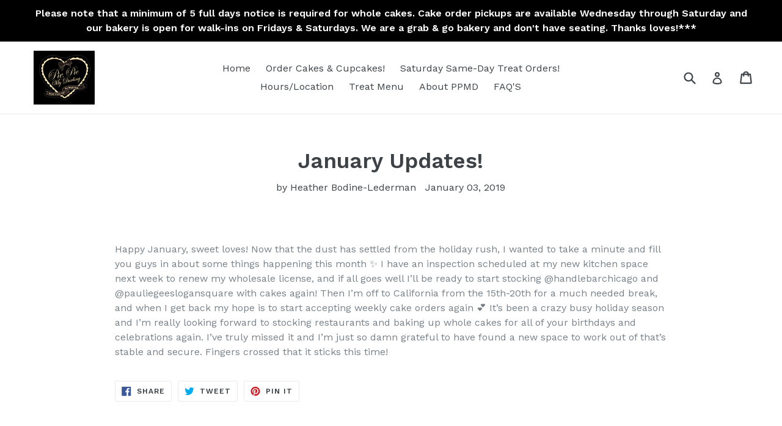

--- FILE ---
content_type: text/html; charset=utf-8
request_url: https://www.google.com/recaptcha/enterprise/anchor?ar=1&k=6LdEwsYnAAAAAL9T92sOraT4CDI-QIVuDYAGwdOy&co=aHR0cHM6Ly93d3cucGllcGllbXlkYXJsaW5nLm5ldDo0NDM.&hl=en&v=PoyoqOPhxBO7pBk68S4YbpHZ&size=invisible&anchor-ms=20000&execute-ms=30000&cb=ownbylbcyrwk
body_size: 48627
content:
<!DOCTYPE HTML><html dir="ltr" lang="en"><head><meta http-equiv="Content-Type" content="text/html; charset=UTF-8">
<meta http-equiv="X-UA-Compatible" content="IE=edge">
<title>reCAPTCHA</title>
<style type="text/css">
/* cyrillic-ext */
@font-face {
  font-family: 'Roboto';
  font-style: normal;
  font-weight: 400;
  font-stretch: 100%;
  src: url(//fonts.gstatic.com/s/roboto/v48/KFO7CnqEu92Fr1ME7kSn66aGLdTylUAMa3GUBHMdazTgWw.woff2) format('woff2');
  unicode-range: U+0460-052F, U+1C80-1C8A, U+20B4, U+2DE0-2DFF, U+A640-A69F, U+FE2E-FE2F;
}
/* cyrillic */
@font-face {
  font-family: 'Roboto';
  font-style: normal;
  font-weight: 400;
  font-stretch: 100%;
  src: url(//fonts.gstatic.com/s/roboto/v48/KFO7CnqEu92Fr1ME7kSn66aGLdTylUAMa3iUBHMdazTgWw.woff2) format('woff2');
  unicode-range: U+0301, U+0400-045F, U+0490-0491, U+04B0-04B1, U+2116;
}
/* greek-ext */
@font-face {
  font-family: 'Roboto';
  font-style: normal;
  font-weight: 400;
  font-stretch: 100%;
  src: url(//fonts.gstatic.com/s/roboto/v48/KFO7CnqEu92Fr1ME7kSn66aGLdTylUAMa3CUBHMdazTgWw.woff2) format('woff2');
  unicode-range: U+1F00-1FFF;
}
/* greek */
@font-face {
  font-family: 'Roboto';
  font-style: normal;
  font-weight: 400;
  font-stretch: 100%;
  src: url(//fonts.gstatic.com/s/roboto/v48/KFO7CnqEu92Fr1ME7kSn66aGLdTylUAMa3-UBHMdazTgWw.woff2) format('woff2');
  unicode-range: U+0370-0377, U+037A-037F, U+0384-038A, U+038C, U+038E-03A1, U+03A3-03FF;
}
/* math */
@font-face {
  font-family: 'Roboto';
  font-style: normal;
  font-weight: 400;
  font-stretch: 100%;
  src: url(//fonts.gstatic.com/s/roboto/v48/KFO7CnqEu92Fr1ME7kSn66aGLdTylUAMawCUBHMdazTgWw.woff2) format('woff2');
  unicode-range: U+0302-0303, U+0305, U+0307-0308, U+0310, U+0312, U+0315, U+031A, U+0326-0327, U+032C, U+032F-0330, U+0332-0333, U+0338, U+033A, U+0346, U+034D, U+0391-03A1, U+03A3-03A9, U+03B1-03C9, U+03D1, U+03D5-03D6, U+03F0-03F1, U+03F4-03F5, U+2016-2017, U+2034-2038, U+203C, U+2040, U+2043, U+2047, U+2050, U+2057, U+205F, U+2070-2071, U+2074-208E, U+2090-209C, U+20D0-20DC, U+20E1, U+20E5-20EF, U+2100-2112, U+2114-2115, U+2117-2121, U+2123-214F, U+2190, U+2192, U+2194-21AE, U+21B0-21E5, U+21F1-21F2, U+21F4-2211, U+2213-2214, U+2216-22FF, U+2308-230B, U+2310, U+2319, U+231C-2321, U+2336-237A, U+237C, U+2395, U+239B-23B7, U+23D0, U+23DC-23E1, U+2474-2475, U+25AF, U+25B3, U+25B7, U+25BD, U+25C1, U+25CA, U+25CC, U+25FB, U+266D-266F, U+27C0-27FF, U+2900-2AFF, U+2B0E-2B11, U+2B30-2B4C, U+2BFE, U+3030, U+FF5B, U+FF5D, U+1D400-1D7FF, U+1EE00-1EEFF;
}
/* symbols */
@font-face {
  font-family: 'Roboto';
  font-style: normal;
  font-weight: 400;
  font-stretch: 100%;
  src: url(//fonts.gstatic.com/s/roboto/v48/KFO7CnqEu92Fr1ME7kSn66aGLdTylUAMaxKUBHMdazTgWw.woff2) format('woff2');
  unicode-range: U+0001-000C, U+000E-001F, U+007F-009F, U+20DD-20E0, U+20E2-20E4, U+2150-218F, U+2190, U+2192, U+2194-2199, U+21AF, U+21E6-21F0, U+21F3, U+2218-2219, U+2299, U+22C4-22C6, U+2300-243F, U+2440-244A, U+2460-24FF, U+25A0-27BF, U+2800-28FF, U+2921-2922, U+2981, U+29BF, U+29EB, U+2B00-2BFF, U+4DC0-4DFF, U+FFF9-FFFB, U+10140-1018E, U+10190-1019C, U+101A0, U+101D0-101FD, U+102E0-102FB, U+10E60-10E7E, U+1D2C0-1D2D3, U+1D2E0-1D37F, U+1F000-1F0FF, U+1F100-1F1AD, U+1F1E6-1F1FF, U+1F30D-1F30F, U+1F315, U+1F31C, U+1F31E, U+1F320-1F32C, U+1F336, U+1F378, U+1F37D, U+1F382, U+1F393-1F39F, U+1F3A7-1F3A8, U+1F3AC-1F3AF, U+1F3C2, U+1F3C4-1F3C6, U+1F3CA-1F3CE, U+1F3D4-1F3E0, U+1F3ED, U+1F3F1-1F3F3, U+1F3F5-1F3F7, U+1F408, U+1F415, U+1F41F, U+1F426, U+1F43F, U+1F441-1F442, U+1F444, U+1F446-1F449, U+1F44C-1F44E, U+1F453, U+1F46A, U+1F47D, U+1F4A3, U+1F4B0, U+1F4B3, U+1F4B9, U+1F4BB, U+1F4BF, U+1F4C8-1F4CB, U+1F4D6, U+1F4DA, U+1F4DF, U+1F4E3-1F4E6, U+1F4EA-1F4ED, U+1F4F7, U+1F4F9-1F4FB, U+1F4FD-1F4FE, U+1F503, U+1F507-1F50B, U+1F50D, U+1F512-1F513, U+1F53E-1F54A, U+1F54F-1F5FA, U+1F610, U+1F650-1F67F, U+1F687, U+1F68D, U+1F691, U+1F694, U+1F698, U+1F6AD, U+1F6B2, U+1F6B9-1F6BA, U+1F6BC, U+1F6C6-1F6CF, U+1F6D3-1F6D7, U+1F6E0-1F6EA, U+1F6F0-1F6F3, U+1F6F7-1F6FC, U+1F700-1F7FF, U+1F800-1F80B, U+1F810-1F847, U+1F850-1F859, U+1F860-1F887, U+1F890-1F8AD, U+1F8B0-1F8BB, U+1F8C0-1F8C1, U+1F900-1F90B, U+1F93B, U+1F946, U+1F984, U+1F996, U+1F9E9, U+1FA00-1FA6F, U+1FA70-1FA7C, U+1FA80-1FA89, U+1FA8F-1FAC6, U+1FACE-1FADC, U+1FADF-1FAE9, U+1FAF0-1FAF8, U+1FB00-1FBFF;
}
/* vietnamese */
@font-face {
  font-family: 'Roboto';
  font-style: normal;
  font-weight: 400;
  font-stretch: 100%;
  src: url(//fonts.gstatic.com/s/roboto/v48/KFO7CnqEu92Fr1ME7kSn66aGLdTylUAMa3OUBHMdazTgWw.woff2) format('woff2');
  unicode-range: U+0102-0103, U+0110-0111, U+0128-0129, U+0168-0169, U+01A0-01A1, U+01AF-01B0, U+0300-0301, U+0303-0304, U+0308-0309, U+0323, U+0329, U+1EA0-1EF9, U+20AB;
}
/* latin-ext */
@font-face {
  font-family: 'Roboto';
  font-style: normal;
  font-weight: 400;
  font-stretch: 100%;
  src: url(//fonts.gstatic.com/s/roboto/v48/KFO7CnqEu92Fr1ME7kSn66aGLdTylUAMa3KUBHMdazTgWw.woff2) format('woff2');
  unicode-range: U+0100-02BA, U+02BD-02C5, U+02C7-02CC, U+02CE-02D7, U+02DD-02FF, U+0304, U+0308, U+0329, U+1D00-1DBF, U+1E00-1E9F, U+1EF2-1EFF, U+2020, U+20A0-20AB, U+20AD-20C0, U+2113, U+2C60-2C7F, U+A720-A7FF;
}
/* latin */
@font-face {
  font-family: 'Roboto';
  font-style: normal;
  font-weight: 400;
  font-stretch: 100%;
  src: url(//fonts.gstatic.com/s/roboto/v48/KFO7CnqEu92Fr1ME7kSn66aGLdTylUAMa3yUBHMdazQ.woff2) format('woff2');
  unicode-range: U+0000-00FF, U+0131, U+0152-0153, U+02BB-02BC, U+02C6, U+02DA, U+02DC, U+0304, U+0308, U+0329, U+2000-206F, U+20AC, U+2122, U+2191, U+2193, U+2212, U+2215, U+FEFF, U+FFFD;
}
/* cyrillic-ext */
@font-face {
  font-family: 'Roboto';
  font-style: normal;
  font-weight: 500;
  font-stretch: 100%;
  src: url(//fonts.gstatic.com/s/roboto/v48/KFO7CnqEu92Fr1ME7kSn66aGLdTylUAMa3GUBHMdazTgWw.woff2) format('woff2');
  unicode-range: U+0460-052F, U+1C80-1C8A, U+20B4, U+2DE0-2DFF, U+A640-A69F, U+FE2E-FE2F;
}
/* cyrillic */
@font-face {
  font-family: 'Roboto';
  font-style: normal;
  font-weight: 500;
  font-stretch: 100%;
  src: url(//fonts.gstatic.com/s/roboto/v48/KFO7CnqEu92Fr1ME7kSn66aGLdTylUAMa3iUBHMdazTgWw.woff2) format('woff2');
  unicode-range: U+0301, U+0400-045F, U+0490-0491, U+04B0-04B1, U+2116;
}
/* greek-ext */
@font-face {
  font-family: 'Roboto';
  font-style: normal;
  font-weight: 500;
  font-stretch: 100%;
  src: url(//fonts.gstatic.com/s/roboto/v48/KFO7CnqEu92Fr1ME7kSn66aGLdTylUAMa3CUBHMdazTgWw.woff2) format('woff2');
  unicode-range: U+1F00-1FFF;
}
/* greek */
@font-face {
  font-family: 'Roboto';
  font-style: normal;
  font-weight: 500;
  font-stretch: 100%;
  src: url(//fonts.gstatic.com/s/roboto/v48/KFO7CnqEu92Fr1ME7kSn66aGLdTylUAMa3-UBHMdazTgWw.woff2) format('woff2');
  unicode-range: U+0370-0377, U+037A-037F, U+0384-038A, U+038C, U+038E-03A1, U+03A3-03FF;
}
/* math */
@font-face {
  font-family: 'Roboto';
  font-style: normal;
  font-weight: 500;
  font-stretch: 100%;
  src: url(//fonts.gstatic.com/s/roboto/v48/KFO7CnqEu92Fr1ME7kSn66aGLdTylUAMawCUBHMdazTgWw.woff2) format('woff2');
  unicode-range: U+0302-0303, U+0305, U+0307-0308, U+0310, U+0312, U+0315, U+031A, U+0326-0327, U+032C, U+032F-0330, U+0332-0333, U+0338, U+033A, U+0346, U+034D, U+0391-03A1, U+03A3-03A9, U+03B1-03C9, U+03D1, U+03D5-03D6, U+03F0-03F1, U+03F4-03F5, U+2016-2017, U+2034-2038, U+203C, U+2040, U+2043, U+2047, U+2050, U+2057, U+205F, U+2070-2071, U+2074-208E, U+2090-209C, U+20D0-20DC, U+20E1, U+20E5-20EF, U+2100-2112, U+2114-2115, U+2117-2121, U+2123-214F, U+2190, U+2192, U+2194-21AE, U+21B0-21E5, U+21F1-21F2, U+21F4-2211, U+2213-2214, U+2216-22FF, U+2308-230B, U+2310, U+2319, U+231C-2321, U+2336-237A, U+237C, U+2395, U+239B-23B7, U+23D0, U+23DC-23E1, U+2474-2475, U+25AF, U+25B3, U+25B7, U+25BD, U+25C1, U+25CA, U+25CC, U+25FB, U+266D-266F, U+27C0-27FF, U+2900-2AFF, U+2B0E-2B11, U+2B30-2B4C, U+2BFE, U+3030, U+FF5B, U+FF5D, U+1D400-1D7FF, U+1EE00-1EEFF;
}
/* symbols */
@font-face {
  font-family: 'Roboto';
  font-style: normal;
  font-weight: 500;
  font-stretch: 100%;
  src: url(//fonts.gstatic.com/s/roboto/v48/KFO7CnqEu92Fr1ME7kSn66aGLdTylUAMaxKUBHMdazTgWw.woff2) format('woff2');
  unicode-range: U+0001-000C, U+000E-001F, U+007F-009F, U+20DD-20E0, U+20E2-20E4, U+2150-218F, U+2190, U+2192, U+2194-2199, U+21AF, U+21E6-21F0, U+21F3, U+2218-2219, U+2299, U+22C4-22C6, U+2300-243F, U+2440-244A, U+2460-24FF, U+25A0-27BF, U+2800-28FF, U+2921-2922, U+2981, U+29BF, U+29EB, U+2B00-2BFF, U+4DC0-4DFF, U+FFF9-FFFB, U+10140-1018E, U+10190-1019C, U+101A0, U+101D0-101FD, U+102E0-102FB, U+10E60-10E7E, U+1D2C0-1D2D3, U+1D2E0-1D37F, U+1F000-1F0FF, U+1F100-1F1AD, U+1F1E6-1F1FF, U+1F30D-1F30F, U+1F315, U+1F31C, U+1F31E, U+1F320-1F32C, U+1F336, U+1F378, U+1F37D, U+1F382, U+1F393-1F39F, U+1F3A7-1F3A8, U+1F3AC-1F3AF, U+1F3C2, U+1F3C4-1F3C6, U+1F3CA-1F3CE, U+1F3D4-1F3E0, U+1F3ED, U+1F3F1-1F3F3, U+1F3F5-1F3F7, U+1F408, U+1F415, U+1F41F, U+1F426, U+1F43F, U+1F441-1F442, U+1F444, U+1F446-1F449, U+1F44C-1F44E, U+1F453, U+1F46A, U+1F47D, U+1F4A3, U+1F4B0, U+1F4B3, U+1F4B9, U+1F4BB, U+1F4BF, U+1F4C8-1F4CB, U+1F4D6, U+1F4DA, U+1F4DF, U+1F4E3-1F4E6, U+1F4EA-1F4ED, U+1F4F7, U+1F4F9-1F4FB, U+1F4FD-1F4FE, U+1F503, U+1F507-1F50B, U+1F50D, U+1F512-1F513, U+1F53E-1F54A, U+1F54F-1F5FA, U+1F610, U+1F650-1F67F, U+1F687, U+1F68D, U+1F691, U+1F694, U+1F698, U+1F6AD, U+1F6B2, U+1F6B9-1F6BA, U+1F6BC, U+1F6C6-1F6CF, U+1F6D3-1F6D7, U+1F6E0-1F6EA, U+1F6F0-1F6F3, U+1F6F7-1F6FC, U+1F700-1F7FF, U+1F800-1F80B, U+1F810-1F847, U+1F850-1F859, U+1F860-1F887, U+1F890-1F8AD, U+1F8B0-1F8BB, U+1F8C0-1F8C1, U+1F900-1F90B, U+1F93B, U+1F946, U+1F984, U+1F996, U+1F9E9, U+1FA00-1FA6F, U+1FA70-1FA7C, U+1FA80-1FA89, U+1FA8F-1FAC6, U+1FACE-1FADC, U+1FADF-1FAE9, U+1FAF0-1FAF8, U+1FB00-1FBFF;
}
/* vietnamese */
@font-face {
  font-family: 'Roboto';
  font-style: normal;
  font-weight: 500;
  font-stretch: 100%;
  src: url(//fonts.gstatic.com/s/roboto/v48/KFO7CnqEu92Fr1ME7kSn66aGLdTylUAMa3OUBHMdazTgWw.woff2) format('woff2');
  unicode-range: U+0102-0103, U+0110-0111, U+0128-0129, U+0168-0169, U+01A0-01A1, U+01AF-01B0, U+0300-0301, U+0303-0304, U+0308-0309, U+0323, U+0329, U+1EA0-1EF9, U+20AB;
}
/* latin-ext */
@font-face {
  font-family: 'Roboto';
  font-style: normal;
  font-weight: 500;
  font-stretch: 100%;
  src: url(//fonts.gstatic.com/s/roboto/v48/KFO7CnqEu92Fr1ME7kSn66aGLdTylUAMa3KUBHMdazTgWw.woff2) format('woff2');
  unicode-range: U+0100-02BA, U+02BD-02C5, U+02C7-02CC, U+02CE-02D7, U+02DD-02FF, U+0304, U+0308, U+0329, U+1D00-1DBF, U+1E00-1E9F, U+1EF2-1EFF, U+2020, U+20A0-20AB, U+20AD-20C0, U+2113, U+2C60-2C7F, U+A720-A7FF;
}
/* latin */
@font-face {
  font-family: 'Roboto';
  font-style: normal;
  font-weight: 500;
  font-stretch: 100%;
  src: url(//fonts.gstatic.com/s/roboto/v48/KFO7CnqEu92Fr1ME7kSn66aGLdTylUAMa3yUBHMdazQ.woff2) format('woff2');
  unicode-range: U+0000-00FF, U+0131, U+0152-0153, U+02BB-02BC, U+02C6, U+02DA, U+02DC, U+0304, U+0308, U+0329, U+2000-206F, U+20AC, U+2122, U+2191, U+2193, U+2212, U+2215, U+FEFF, U+FFFD;
}
/* cyrillic-ext */
@font-face {
  font-family: 'Roboto';
  font-style: normal;
  font-weight: 900;
  font-stretch: 100%;
  src: url(//fonts.gstatic.com/s/roboto/v48/KFO7CnqEu92Fr1ME7kSn66aGLdTylUAMa3GUBHMdazTgWw.woff2) format('woff2');
  unicode-range: U+0460-052F, U+1C80-1C8A, U+20B4, U+2DE0-2DFF, U+A640-A69F, U+FE2E-FE2F;
}
/* cyrillic */
@font-face {
  font-family: 'Roboto';
  font-style: normal;
  font-weight: 900;
  font-stretch: 100%;
  src: url(//fonts.gstatic.com/s/roboto/v48/KFO7CnqEu92Fr1ME7kSn66aGLdTylUAMa3iUBHMdazTgWw.woff2) format('woff2');
  unicode-range: U+0301, U+0400-045F, U+0490-0491, U+04B0-04B1, U+2116;
}
/* greek-ext */
@font-face {
  font-family: 'Roboto';
  font-style: normal;
  font-weight: 900;
  font-stretch: 100%;
  src: url(//fonts.gstatic.com/s/roboto/v48/KFO7CnqEu92Fr1ME7kSn66aGLdTylUAMa3CUBHMdazTgWw.woff2) format('woff2');
  unicode-range: U+1F00-1FFF;
}
/* greek */
@font-face {
  font-family: 'Roboto';
  font-style: normal;
  font-weight: 900;
  font-stretch: 100%;
  src: url(//fonts.gstatic.com/s/roboto/v48/KFO7CnqEu92Fr1ME7kSn66aGLdTylUAMa3-UBHMdazTgWw.woff2) format('woff2');
  unicode-range: U+0370-0377, U+037A-037F, U+0384-038A, U+038C, U+038E-03A1, U+03A3-03FF;
}
/* math */
@font-face {
  font-family: 'Roboto';
  font-style: normal;
  font-weight: 900;
  font-stretch: 100%;
  src: url(//fonts.gstatic.com/s/roboto/v48/KFO7CnqEu92Fr1ME7kSn66aGLdTylUAMawCUBHMdazTgWw.woff2) format('woff2');
  unicode-range: U+0302-0303, U+0305, U+0307-0308, U+0310, U+0312, U+0315, U+031A, U+0326-0327, U+032C, U+032F-0330, U+0332-0333, U+0338, U+033A, U+0346, U+034D, U+0391-03A1, U+03A3-03A9, U+03B1-03C9, U+03D1, U+03D5-03D6, U+03F0-03F1, U+03F4-03F5, U+2016-2017, U+2034-2038, U+203C, U+2040, U+2043, U+2047, U+2050, U+2057, U+205F, U+2070-2071, U+2074-208E, U+2090-209C, U+20D0-20DC, U+20E1, U+20E5-20EF, U+2100-2112, U+2114-2115, U+2117-2121, U+2123-214F, U+2190, U+2192, U+2194-21AE, U+21B0-21E5, U+21F1-21F2, U+21F4-2211, U+2213-2214, U+2216-22FF, U+2308-230B, U+2310, U+2319, U+231C-2321, U+2336-237A, U+237C, U+2395, U+239B-23B7, U+23D0, U+23DC-23E1, U+2474-2475, U+25AF, U+25B3, U+25B7, U+25BD, U+25C1, U+25CA, U+25CC, U+25FB, U+266D-266F, U+27C0-27FF, U+2900-2AFF, U+2B0E-2B11, U+2B30-2B4C, U+2BFE, U+3030, U+FF5B, U+FF5D, U+1D400-1D7FF, U+1EE00-1EEFF;
}
/* symbols */
@font-face {
  font-family: 'Roboto';
  font-style: normal;
  font-weight: 900;
  font-stretch: 100%;
  src: url(//fonts.gstatic.com/s/roboto/v48/KFO7CnqEu92Fr1ME7kSn66aGLdTylUAMaxKUBHMdazTgWw.woff2) format('woff2');
  unicode-range: U+0001-000C, U+000E-001F, U+007F-009F, U+20DD-20E0, U+20E2-20E4, U+2150-218F, U+2190, U+2192, U+2194-2199, U+21AF, U+21E6-21F0, U+21F3, U+2218-2219, U+2299, U+22C4-22C6, U+2300-243F, U+2440-244A, U+2460-24FF, U+25A0-27BF, U+2800-28FF, U+2921-2922, U+2981, U+29BF, U+29EB, U+2B00-2BFF, U+4DC0-4DFF, U+FFF9-FFFB, U+10140-1018E, U+10190-1019C, U+101A0, U+101D0-101FD, U+102E0-102FB, U+10E60-10E7E, U+1D2C0-1D2D3, U+1D2E0-1D37F, U+1F000-1F0FF, U+1F100-1F1AD, U+1F1E6-1F1FF, U+1F30D-1F30F, U+1F315, U+1F31C, U+1F31E, U+1F320-1F32C, U+1F336, U+1F378, U+1F37D, U+1F382, U+1F393-1F39F, U+1F3A7-1F3A8, U+1F3AC-1F3AF, U+1F3C2, U+1F3C4-1F3C6, U+1F3CA-1F3CE, U+1F3D4-1F3E0, U+1F3ED, U+1F3F1-1F3F3, U+1F3F5-1F3F7, U+1F408, U+1F415, U+1F41F, U+1F426, U+1F43F, U+1F441-1F442, U+1F444, U+1F446-1F449, U+1F44C-1F44E, U+1F453, U+1F46A, U+1F47D, U+1F4A3, U+1F4B0, U+1F4B3, U+1F4B9, U+1F4BB, U+1F4BF, U+1F4C8-1F4CB, U+1F4D6, U+1F4DA, U+1F4DF, U+1F4E3-1F4E6, U+1F4EA-1F4ED, U+1F4F7, U+1F4F9-1F4FB, U+1F4FD-1F4FE, U+1F503, U+1F507-1F50B, U+1F50D, U+1F512-1F513, U+1F53E-1F54A, U+1F54F-1F5FA, U+1F610, U+1F650-1F67F, U+1F687, U+1F68D, U+1F691, U+1F694, U+1F698, U+1F6AD, U+1F6B2, U+1F6B9-1F6BA, U+1F6BC, U+1F6C6-1F6CF, U+1F6D3-1F6D7, U+1F6E0-1F6EA, U+1F6F0-1F6F3, U+1F6F7-1F6FC, U+1F700-1F7FF, U+1F800-1F80B, U+1F810-1F847, U+1F850-1F859, U+1F860-1F887, U+1F890-1F8AD, U+1F8B0-1F8BB, U+1F8C0-1F8C1, U+1F900-1F90B, U+1F93B, U+1F946, U+1F984, U+1F996, U+1F9E9, U+1FA00-1FA6F, U+1FA70-1FA7C, U+1FA80-1FA89, U+1FA8F-1FAC6, U+1FACE-1FADC, U+1FADF-1FAE9, U+1FAF0-1FAF8, U+1FB00-1FBFF;
}
/* vietnamese */
@font-face {
  font-family: 'Roboto';
  font-style: normal;
  font-weight: 900;
  font-stretch: 100%;
  src: url(//fonts.gstatic.com/s/roboto/v48/KFO7CnqEu92Fr1ME7kSn66aGLdTylUAMa3OUBHMdazTgWw.woff2) format('woff2');
  unicode-range: U+0102-0103, U+0110-0111, U+0128-0129, U+0168-0169, U+01A0-01A1, U+01AF-01B0, U+0300-0301, U+0303-0304, U+0308-0309, U+0323, U+0329, U+1EA0-1EF9, U+20AB;
}
/* latin-ext */
@font-face {
  font-family: 'Roboto';
  font-style: normal;
  font-weight: 900;
  font-stretch: 100%;
  src: url(//fonts.gstatic.com/s/roboto/v48/KFO7CnqEu92Fr1ME7kSn66aGLdTylUAMa3KUBHMdazTgWw.woff2) format('woff2');
  unicode-range: U+0100-02BA, U+02BD-02C5, U+02C7-02CC, U+02CE-02D7, U+02DD-02FF, U+0304, U+0308, U+0329, U+1D00-1DBF, U+1E00-1E9F, U+1EF2-1EFF, U+2020, U+20A0-20AB, U+20AD-20C0, U+2113, U+2C60-2C7F, U+A720-A7FF;
}
/* latin */
@font-face {
  font-family: 'Roboto';
  font-style: normal;
  font-weight: 900;
  font-stretch: 100%;
  src: url(//fonts.gstatic.com/s/roboto/v48/KFO7CnqEu92Fr1ME7kSn66aGLdTylUAMa3yUBHMdazQ.woff2) format('woff2');
  unicode-range: U+0000-00FF, U+0131, U+0152-0153, U+02BB-02BC, U+02C6, U+02DA, U+02DC, U+0304, U+0308, U+0329, U+2000-206F, U+20AC, U+2122, U+2191, U+2193, U+2212, U+2215, U+FEFF, U+FFFD;
}

</style>
<link rel="stylesheet" type="text/css" href="https://www.gstatic.com/recaptcha/releases/PoyoqOPhxBO7pBk68S4YbpHZ/styles__ltr.css">
<script nonce="pJqSatoVr93_QtU2w6DbbQ" type="text/javascript">window['__recaptcha_api'] = 'https://www.google.com/recaptcha/enterprise/';</script>
<script type="text/javascript" src="https://www.gstatic.com/recaptcha/releases/PoyoqOPhxBO7pBk68S4YbpHZ/recaptcha__en.js" nonce="pJqSatoVr93_QtU2w6DbbQ">
      
    </script></head>
<body><div id="rc-anchor-alert" class="rc-anchor-alert"></div>
<input type="hidden" id="recaptcha-token" value="[base64]">
<script type="text/javascript" nonce="pJqSatoVr93_QtU2w6DbbQ">
      recaptcha.anchor.Main.init("[\x22ainput\x22,[\x22bgdata\x22,\x22\x22,\[base64]/[base64]/UltIKytdPWE6KGE8MjA0OD9SW0grK109YT4+NnwxOTI6KChhJjY0NTEyKT09NTUyOTYmJnErMTxoLmxlbmd0aCYmKGguY2hhckNvZGVBdChxKzEpJjY0NTEyKT09NTYzMjA/[base64]/MjU1OlI/[base64]/[base64]/[base64]/[base64]/[base64]/[base64]/[base64]/[base64]/[base64]/[base64]\x22,\[base64]\x22,\x22LwMkw4XCkBMvciHChRY7wrjCjSIPM8Kod8K9wq/[base64]/KgnCowDCnsKgLMOwwpUjRA0Rw5I0NQLCkC9ORT8AHSV1CyY+wqdHw7tAw4oKP8KSFMOgSH/CtABYCTTCv8ORwpvDjcOfwpR6aMO6I1LCr3fDuHRNwopqdcOsXg5sw6gIwpfDjsOiwohZTVEyw70mXXDDmcKgRz8EZkltbUh9Rz1NwqF6wqjClhY9w7IMw58Uwo06w6Yfw786wr86w7/DlBTClSJYw6rDimVbExAVXGQzwqNZL0czb3fCjMOcw5vDkWjDgVjDkD7CsEMoB0ZxZcOEwr/DhCBMbMOCw6NVwpvDisODw7h/wq5cFcOxfcKqKyHChcKGw5dJE8KUw5BfwpzCnibDicOkPxjCvFQ2bTDCisO6bMK5w60Pw5bDtsONw5HCl8KRN8OZwpBdw5rCpDnCmsOwwpPDmMK8woZzwqxiXW1BwokBNsOmNMO/wrs9w5/ClcOKw6w3KyvCj8Ovw6HCtA7DhMKNB8Obw4XDjcOuw4TDp8K5w67Djg0LO0keK8OvYSXDtDDCnlQKQlAAeMOCw5XDqMK5Y8K+w7shE8KVFMKzwqAjwqo1fMKBw7sewp7CrH8WQXM+woXCrXzDisKAJXjCl8KuwqE5wpjCqR/[base64]/DmSJqL0vCjW/DssOLYltcw4nDlsOuw7Ugwr7Dq27CuDLDuFXDlkcEHCDCiMKsw5x7DcKnPSxuw58sw6w+woLDvCcbH8Otw6DDqsKcwqbDisKfPsKeG8OJMcOKK8OkNcKtw4nCo8OXT8KwWkd3wr/CucK5N8KDfsKlYDnDhEzClMOOwq/[base64]/DvDzDvGcPVcKhL0rCqEvDr1wFdVBxw7kyw5ZhwqU9w5bDjk/DssKww4oDZsK9FR3ClAgPwpjClMOsaFNjWcOUIcOqaULDlsKNPQJhw40KIcKbb8KLP0t6AcORw73Dum9Zwo0Lwo/[base64]/[base64]/DqMKGCsKUw7PCoMOnwpDCsUs7I8K9woJ9wqZQJcO6wpTCmMKQOgHCl8OSWR/[base64]/[base64]/w41/w6h9w4Mcwo0Jw5bCnWcfIMONw4sjVMOGwpbDghcRw67DoU3Cm8KqRG/CtMOrazcow65swo93w4lGQsKSf8O3eEDCrsOhGcKLbjA9csK0wq07w6xcLsOETWQvw4rCkUlxW8KrAQjDpEDDrMKrw4/Cv0Fvc8KdEMKDJ1PDh8ONKwPClcOGd0jCisKQA0XCk8KBAyfDtg7DvybCuArCl1nDrjEJwpjDqsOnD8Kdw6QhwqxBwpTCpsKRO1B7DBV5wrPDi8Kow5YvwpXCoVTDgwYVOhnCjMKjTkPDoMKfPR/Ds8KDfX3DpxjDjMONIz3CnyHDusKdw5stLsOeFgxFw7VCw4jDnsOqw4k1WDwawqLDu8KuOsKWwo/Dn8OAwrgmwpQEbipHI1zCnMKoSTvDscO/[base64]/w451wqvDhcKlw5sYfcOpwoDCpB8abcK/MsOjJAIIw7dTWyXDg8K/YsKTw580a8KDXX7DjkvDtMKnwozCncKbwqp5IsOoe8Knwo7DvsKmw689w67DqhLDtsO/wq0cEXlNHU0rwoHCt8OacsOMfsOyIC7Cmn/DtMKAwqJWwp04VcKvCB1iw4/CssKHeld/cSDCq8KVN3rDnm5+YMO8P8KcfwsQwo/DjMOGwpXCujcGQ8OHw4zChMOPwr8Mw5Vzw75ywrzCkcO3WsOiGsOZw74OwqIDDcKoCVAFw77CjhcSw5TCgCs9wpHDiFvCnk4aw43CoMOmwoVuOS7CpcO5wqIEa8OkVcK/w70IO8OHFxIjcy7DtMKSQcOYA8O2N1EHUMOmKMKZQ1VVAw3DqsK7w5p6HcOfWA9LGnwpwr/CpsO1djjDrjHDsHLDrwfCv8OywoEKd8KKwobChTzDgMOkUU7CoGI8UVNWF8KrN8KkZDjDjRF0w40FFRLDrcKIw63CrcK8fBoUw7zCrH4TUCLCgMKYwqHCsMOiw6bDpcKKw7PDtcKnwph2QzXCqsKLH3kgLcOIw4oDwrLDo8OQwqHDlkjDpcO4woHCrsKAwpQlPsKDKy/[base64]/CkwApcyh4FFzDiSViM8OUWCvDl8O4w418PCtgwpU9wqMeU3DDt8K/[base64]/[base64]/[base64]/aVjCtcO1wpnCtsO4w5bCi8KvasOZJmHDmcOMN8KRwo5kSD7DlsO2wrUBeMK2w5nDphkPGMORecK+wqbCncKUFQPCt8KJQcK/w7fDnFfCrjfCtcKNGARGw7jDrcONSX4Mw5Fuw7I8LsKaw7F7DMKMw4DCsBfCvlM2QMKcwrzCiAtjwrzCkGVbwpB4w6oSwrV/EnzCjDnCtW/[base64]/[base64]/CrSjCoAZVLcKjJUHDgWTDr2PDqsO8L8KcbhvDssOwGXk4UsKVKH3ClMK8FcK4bcOkwoN+RDvCksKNDsOEO8OhworDl8ORwoHCr3zDgEQ2MsOyU3nDk8KKwpYnwr/ChcK1wqHCiC4Aw7cQwr3CsBrDhTwKCihGMsOLw4XDl8ONNsKMZcKrc8ORbwdzXhpZLcKYwo1QaS7DhcK8w7fCk1s5w7fChwpQAMKAGnDDh8KNw57DtsODWR16IMKOal7CqCAtwobCucKCKsOcw7jDvAfDvjzDqWfDnibCu8Oyw7HDmcK6w4wLwobDpk/DhcKaPR9tw5s4wpDCrMO2wpzDmsKBwrFWw4TDtsKPARHCnyXDiA5ISsOOAcO4A30lKFPDpQIbw6Ftw7HDlVhcw5IBw7d7WSPDjsKzw5jDksOee8OAN8O2VlrDon7Co1PCh8KXISfChMKyF2wBw4TCoDfCjsKjwqPCn2/[base64]/DgHoJR8Obw5dzw6/CrMKwVcK8wo7CsRIaYjnDm8Kpw6jDqmHDh8OAOMONIcOdHhXDhsOfw53DicOOw4LDv8K/Fw/DrCh5wpgwT8OlOMO8TDPCgSoWcB8Jw67ChEkHZT9gYcK3BMKDwqgiwqxHSMKXEzvDvG/[base64]/CoMO3wrTDszVUZRHDs1jDvMKuGcKqOy1hZA04WMKvwo1zwpXClmdLw6t+wplrGFVmw6YIMR7Ckk7DsDJFwo91w5DCp8K7e8KTFwQUw6XClsO0Bl8mwqYqw5Z4VwvDqcKfw7lKWMKpwp/DqmdHGcOgw6/DmRRSw79fB8OFdk3CoErDgcOkw4ZVw5DChsKEwq3DosKZYn/[base64]/ChTJSDMOQw6jCtsKJwovCvk3Co8O7MgsNf8OoRcO5SX9nI8OqNFjCpcKdIDJCw505dG9CwqHCmMKSwp/DicOMWTlgwr0Mwq0Aw5rDnw8owp0Ow6fCq8ObXcKJw5XChELCqsKOPhM7YcKJw4nConUZZznDlXzDswd9wpfDmsK/fxPDuwBqAsOuwpPDl07DgcOawqBNwrwYDG8GHlNLw77CqsKPwpVhEH3DohzDsMOTw6zDjXLDscOHJWTDocKGIsKNZ8Kcwo7ChiLCt8K2w6vCkQ7CmMOKwpzDiMKEw6xRw790OcONTHbCo8Khwr3DkmnChMOnwrjDtAEBZsK/wqjDkA7CiWXCi8KrBmnDjDLCq8O8G13Cm0QwecKEwqTDohAtUBfCrsKsw5gMSRMQwq/[base64]/Dq8KXw6HCtBFFLMOEVmsVQxfDqh7DuUXCg8KdVcO1ZTwMLMKZw4lcW8OccMOwwqwSRsOJwozDtcO6wq44Gy0SI3x9wqXDqiRZP8KkJg7DgsOWcQvDqz/Dh8Kzw585w4bDnMOHwrQiasKYw4kswovCt0rCjcOVwpY/YMOCJzLDjMOLDiVHwqlHZTLDjMKtw5rDucO+wokEfMKHFwUjwroHwppywoXDrj0EbsO2wonCqsK8w67Cl8ONw5TDiDcRwqLClMOyw7pkEsKWwoh9w7HDmnjCmMKkwqjCgVEKw5x1wozClxfCh8KCwqNVXMO9wpnCp8O/KDLCiQwcw6jCkGIAKcKEw4VFXk/CjsOCQFrCpcKlC8KHO8KVF8KsYynCg8ODwofDi8KHw4/Cpikfw49ow4x/[base64]/Du8O5wq4mXwpUw5Yxw4poesKWaDDDgcOqwoTClwwMNsONwosIwqQYPsK7f8OYwrhIHHsVPsKnwpnCkSbDnyQBwqFsw5HCqMKww75Bf2nCtXtBw48EwqzDkcKpblxsw63CmHFGMAEEwoTDn8Kka8OAw6bDpsO3w7fDn8K/wr5pwr1nKCZ1FsOYwp3DkzMww7nDhsKDQMKJw6TDgMOUwpTDv8O3wqDDmsKKwqTCjibDpG3Cu8KiwrB6dMOVwr0rMFjDiAgeGjLDusOADsKlS8OQw7fDhhJHPMKfIHPDm8KUeMOgwrNLwqhywoNVFcKrwqVpWMOpURFJwp9ew7/Ds2LDp10YcnLCs1TCrG4Sw69MwqHCp1dJw7XDjcO+wosbJWbDpVPDgcOmIWnDt8Ktw7dONcOew4XDogAOwq5PwpvCkcObw7ITw4lPfEzClCwQw7x+wrPDjcOQBWTCnmYhIwPCj8O8woMgw5PCnQHDlsOHwqLCj8OBCVc/[base64]/w65eNh/[base64]/AMKAJDw2RxrCocOmw7wAwp8Gw6sNZcO1woDDvy1fw6QKbXN/wppkwpVtGsKsQMOBw43Ci8Osw65fworDmcOQwpHDsMOZbCzDvALDnTU9aRNjB0PCiMOEf8KFWcK5DMO7AsK2TMOaEMOZw53DtDopaMK/YmgGw7/Dh0fCjMOowpTCjBTDjS4Nw4MXwrfCvHYkwp/Ci8K3wrHDnmLDn3rDhw3Cm08Bw7bCpkw3F8KxRDTDq8OrAMKmw6rCijMNY8KJEHvCj2HCkCo+w75Ow6PCnivDhGDDgFTCnUd8TcOoI8KoIMO5fnvDgcOrwq5yw5vDkMO4wrTCv8OzwozCrsOAwp7DhcObw4A+VEtOYHPChcK2PHlQwqEiw4YCwqzChgzCqsKzf1/[base64]/DoRXCjSBHPS0swpzDsD0uw7HDjsKkwo/[base64]/[base64]/[base64]/DmzBmw7RTwro7BxLDp3B8w6DCk8KzwqAow5x5wpjDslx/T8OJw4M6w5kDwpkyfHHCk3jDtXpbw6nCl8Oxw6zCmjskwqdHDB/DhSnDg8KmVsOSwrvCgSnCtcOCw45wwqwtw4lfC0HDvV0TCcOFwqsqY2fDg8KSw5NUw4gkNMKNesKwPA5JwpVOw7xWw6cIw4oAw5A/wrfDk8KkOMOAZcOyw5ZOf8KlaMKbwrVOwqTCnsO1w4PDr3/DgcKobREHLsK6worDvcOcNsOOwpHCqBEzw7gzw6xGwo7CokLDq8OzQcKrccKFdcOBJcOFMMO3w7zCsF3DlcKIw57CmBfCrEXCgxPCmi/Dn8KKw5QvEMObbcOBAsORwpEnw4tgw4Yvw55WwoUbwro3W3ZkEcOHwoErw7LChTccJDI7w5PCrm4jw4sDwodMwrvCn8KXw7LDjiE4w7o/LMK9D8OZQsKtJMKIWkXCtyBsWiULwoPCisOoIMOYAlnDr8KzHMObw51WwobDqVnCj8OjwoPCng/CvMOQwpLDqELDmkrCqMOWw4LDp8K4IMKdMsKKw7p/FMKYwpgiw4LChMKQc8Kewq3Dol0swqLDgjEjw4V7woPCpjQywqjDg8OQw6pGGMK8d8OXdBnChyp9dk4qEMO3UsK3w7YLfBPDoT7DjmzDucOew6fDsgApw5vDhyzCt0PCv8OlNcO9N8KQwrrDv8OvfcKrw6jCtMKBBsK2w6xlwrgcEMK6N8KBQMOpw4IyeUbCm8Oqw6/Dq0FRU3nCrcOpZ8OywqxXHsK4w7PDgMK2w4fCtcKtwoPCmyfCvMK+a8KDO8K/cMOpwrw6PsKcwqMaw5xlw5IxTUDDssKRTcOeNhPDqMK6w6HCh3spwr4HAFoFw7bDtW/[base64]/S8OASUZowo/CsADCusKtw5p8wqvCqcKhwpfCg8K+w70MwpfCimsPw4HDmMKjwrPDosOew5HCrWYKwoN0w7nDhcOLwpPDpE7CksOfw4Z8PwomNWnDgEpLfDPDtjTDtApnRMKdwqPDj1rCgUNdE8Kfw55WM8KNGg/Cg8KKwr8uccOjPT3DtcO6wqXDicO/wo3CllLCp3AdViFtw7rDu8OIP8K9Skh2A8Oqwrd+w7HClsOzw7TDrcKAwqHDq8KMEnfCkV1FwpVPw53DocKqSzfChnpjwoQpw4LDkcOkw7LCoWQ7wpXCrUs7wqxSBEDDgsKLw5vCjMKQIBlOc0RBwrPCjsOIE13CuTsPw7TCqUBgwrDDkcOVZE/Dnh7Cr3/CszvCn8KxScKrwrocNsKNasOdw6Q7SMKKwotiAsKEw6wjQRTCjMK5e8Ogw5hVwp1aIsOkwojDp8OTwoDCgcO9fyJyZ1RAwq0VTHbCg20nw5XCnW8aaWTDhMK/RQwnHEbDs8OZw7o9w7/Dr3vDknbDhB3CmcOcd349H30fGHsoUsKhw5ZlIzojVMORWMOWB8Kfw5I+WmsDTzRHwq/CgcODa2sTNgnDocK+w4sHw7HDgSptw5w9VjA+UMKkwrlQFcKFHWdsw7vDnMOZwqNNw51Yw6lyX8Kow4TCscOiE8OIOEtmwqvCgsOjw7HCphrDjirDo8OdV8OGMS5YwojDlsOOwoMEOSJGwpbDnQ7Cs8OmfsO8wr5KR0/DjWPDrz8RwpBkX055w5QOwrzDn8K2QDbCnXbDvsOxIC/DmH7DhsOvwqkkw5HDs8OuMDzDq0UuASTDscO/[base64]/[base64]/wrnDnsOGwpLDsHDDumNQwoZ5KMKHesO1XsKewq8fw6nDo2cJw6pBw67CksKaw4ghwpFiwobDt8KZRBoSwpphMMOybsO1ecKfYBXDlQMtUcOlwp7CoMODwrUuwq4hwqF5wqdLwpcjLnLDpgIITAbCjsKKw5wsHMKywr5VwrbCjSjDph9bw5bDq8ORwqk/wpQoHsOMwoZfImtSUcKDWBzDlTrCncOvwoFowq9Cwo3Cv27Cigs4WHY2KMKlwr7Cq8Oww78ec0kRwogrKgjCmiglVSIpw6NtwpR9CMKoD8KWAXzCs8K0QcKPA8K5YC3Cmlt/[base64]/Dv8O1w5HChnvCgsOseiHCoMKsT8KOwoXDqAs+HsKVPsKBRcK/C8OWw7PCn1PCiMK3f3hRwrlcGcOmOVgxJMK9B8OVw6vDucK4w6HCgsOMUMKdUTAGw6fCqsKvw5tswobDn2bCgsO5wrnDtlPCmhjDsg8aw6fDoBZtwobCgE/Chkp2woHDgkXDusOWbX/Ci8OXwpNTRMOqPEIIQcODw4BQwovDjMKgw4fClDNbf8OgwovCm8KWwqImwocuXcOrKUvDp1/DusKiwrnCv8KQwqtwwrvDpnTCnifCscKuw4ZtZW9IRWrCiH7CgATCrsKjwrHDvsOPAMOAV8OtwotWBsKVwosaw657wpscwplnK8Odw4fCjCbCgsOdTGc/B8K5wpXDtAF4wrFOVcKnMsOoIjLCvlxiIkrCkho6w5EGUcOgDcOJw4DDlGnCvRbDm8KrfcOpw7DDpjzDs1fDsxDDvDEZPMKMwpHDmjIhwpRpw5nCrWB2AnAFOgIwwozDpWXDnsOYUwjDo8OOQDtRwrwmwqVRwo9iwqrDnVEQwqLDvR/CgcOBIm7Chhs5wofCpzc5PnLCshksRsKOSgPCmXMBw5bDusK2wr42b1TCv0cIG8KOLcOtw47DtgrCpkLDv8OiWcOWw6zCvcOiwr9dEAfDkMKOHsK7wq55BsObw58swpfDmMKlfsKswoY5w7E6PMODfEnDsMOpwotNwo/DuMKsw7XCgcKrEAXDn8OWIBrCvUzCj2PCjsKuwq4GOcO0RmMZdDBnIhMgw5zCuApcw6LDqTvDjMO9wo8Ew4/CtX5MOAfDvmIgF1HCmjk0w5dcMTPCosOgwrbCtDUKwrRkw7/[base64]/[base64]/Xi3DjMOlWcKVbMOnwoAow5MXdDbDh8OdfcO1JMOob3jDtUBrw6jCvcKATGXClX/DkTJjw4TDhzcDHMK9JMO/w6PDjX0Kwr/ClGHCr0jDumjDr3nDoj3ChcKow4oARcOPIXLDqgvDosOSccONC1zDpkrCuVvDti3CjsO5KCNswq9Qw7HDpsO7w4vDqnvCh8O4w6jCi8KidinCvXHDkMOsLsK8esOMWcKxYcK0w7bDq8Oxw5FcLEvDoXjCucKcVsORwqDClMOXRgc/D8K/w4R8X1okwplmAwvChcOmPcK0wrEbdsOlw4wTw4vDusK4w4rDpcOwwrzCm8KkS3rCpQ09worDggLCllrCgsK5WMOBw55oK8Kjw49ue8OOw4lwWXkzw4xhwoHCpMKOw4jDq8O5bhxyUMOCwoTCl1LCj8OEasKCwqrDi8OXwqLCsnLDlsOIwol/[base64]/Dv8ObS8KMYcOEXXw7wq7DusKCw7bCiMOOwpJew6fCs8OXQz0oHsK/[base64]/CicKyI2DDosOrI3HDhcKmw4PCqMK/[base64]/[base64]/CtMOdKsOMwqgjwoDDnhpiwpXDhsKdwp1ad8KIQsK3w6Fbw4DDk8KqIsKjNQMKw6UBwq7Cs8K2FMObwp/CnsKAwovCigsCC8Kdw5dBdzRpw7vCqyXDtjrCtMK2VkTCijvCncK9ExpQfy03fsKcwrNCwrtjBDDDvG8wwpXCiCESwo/CuSvDi8OoegNhwpo/[base64]/CvcOaMMK1S8KBw50QTcO2wqDCsMORw5RTQcK5w6XDngBaYsKGwpvCl17Cg8OUWWd+csORKsKlw5p7GMOWwrUuWmMNw7s0wqcnw6rCoz3Dn8KzHnYgwqk9w7wCwoUZw6x2OMKke8KzZMOHwqYMw78VwpPDnk9awox/[base64]/wqrCuz9GWRNZbC4kw4sEQMO6w4jDvxPDi0vCnGMNKsOZD8Kcw6XClsKZdwrDqcKycH/[base64]/PxXCtCfChjJuw6LDqXbDtsOKwq0ILxBweQJfGDYMMsOvw7QnYjTDuMOLw5vDuMOgw4HDiXnDhMK5w6zCqMO0w7UISFvDkkUiw4XDu8O4AMK/[base64]/w6nDjcK9D8KtwofDk3RHTHLCrsOow4k2w7UHwpNawp/ChTkeYilNJmBhQcO2E8OICMKCwo3CssOUcMOmw68fw5dDw5hrPQXDqE9DQTjDkwnDrMKLwqXCqChBTMOxw6jClMKJZcOuw6vCoxB5w73CizIxw4NkJMKGC1jDsnxIQ8OwGcKWBcKTwq0wwpwNe8Oiw7rCucOfQl/DisK5w4nCgsK0w5NAwrErfQwQwqnDjGMbcsKZaMKJY8Ktw6QLeCPClEpYGGdawobDlcKww7JzVcKQMzRBIh1lasObT1QhOMO4ZsOHFHk8WsK0w5nCh8O7wofChMOXZBfDqsK+woXCmSo+w7tZwp/[base64]/DksKeAEAqOcOoDsKuLMOfwrxew59xNjvDuHsuXMKNwro2wrjDh3XCuALDmzHCkMOywq3CssOQZzE3UcOrw4DDtMOww43Cg8OPNSbCsgbDhcO9WsK8w51Yw6TCt8KcwrNSw7UOSQ0wwqrDjsOMCcKVw5t4wp/CiiTCjRXDpcOuw7/Cv8O2Q8KwwoRswp7DqMO2wqJEwr/DgDjDgDvDr24Qw7DCjnfCumJsUcK0X8O7w5xYw7/Ds8OGdcKRNndycsOhw4TDtsOMw5HDtsKEw5/CtMOzN8KsUTrDnmzDhcKuwrrCqcOgw4TCr8KWDMO7w7MIUWNNJFPDpsOlHcOAwqlUw5o8w6PDkMK+wrQawqrDq8KwesOjw5RBw4Q8F8O+fE7Cny/[base64]/[base64]/Dp3IXcMOjwr/DpQtGwoTDrTfCg3LDn8KYZMK9YVHCkMOjw5HDs2zDm1krwrBcwrvDqMKVUsKAQ8OfVMOAwrRGw65qwoIhw7I+w53DmHTDlsK9wo/DkcKiw5vDh8Kqw5NNPHXDp2Utw5grH8Ojwp9sesO6ZBt2wrcGwpxww7rDonXDnyvDslDDokgZUxxqCcKfVSvCsMOnwox9KMOrIsONw6fCkWPDhcOhWsO/w4E1wqM9OysLw4ltwoU3PMO7RsOtUUZLwo/[base64]/Du3rCtk5GETdEwrfDj0DDvyXCqMKJWnzDvsKpPhPCmsKyaxYjMmtGFCs/[base64]/CqTZPw5PClsKNwoUaOMOFwp/[base64]/CkjbDgsOoYcKKMU/DqTQow5fCokPCrT4tw717FgF1fAp7w7BzTUZdw6/DhQVyPsObQcK3OyxRNUPDtMK1wqATw4HDsXwHwozCqShtSMKbU8OgYVDCqzHDjsK2GMOZwrXDiMOwOsKLEcKbNB0mw41ywoXChzl/[base64]/CnMK/wq9Vwqw7wq/DvMKdw7c3w4pIwqbDs8OEw5HCrUzDsMO+V3JyX2Qyw5Qaw6tAZcOhw5zDgmNTMD3DmMKrwoQewrQqMMOvw75PdSrCrQxZwp4Pwq3Cny3Dni43w5/CvnDCnTvDuMOYw4EIDC0vw5tyMcKHX8KJw7LCilnDogTCnS3Cj8ODw7fDmcKyUsO+DcOJw4hFwr84HVVnZMO0EcO2wrM1WkpEGg8iNMO0EipYF1fChMKVwpsIw40dByzCv8OhXMORIsKfw4jDk8KSHA5gw4bCjylvw45KL8K3DcK3wq/CgyDDrMOodMO5wrR+a1zCocOsw5BJw7c2w5jCn8OLacK/[base64]/[base64]/CvWJcUcOxwoU7wrJuwpFpwq7DrMOew4Z0ZVwaBsKAw7RkWcK/VcOBIwnDvksmw5LDh2rCmcKGED/Dr8O8wofCqUUkwrXChsKGdMOBwoPDpB8CAlDCpcK9w6fCusOpCShZVCI3dcKKwo/CrMKow6TDgH/DlBDDrsKZw6zDqlBGYcK8XMO4bkphfsOTwp0Wwpk+XXHDscOgSWJaMMKzw6TCkQFSw7BgEXMTYlLCrkTCgsKrw4TDg8OzAgXDosKUw4LDo8OrA3JCPEbCrsOQVljCtVsPwpJ1w5d1E1/DqcObw6t4I08jLsKrw7B0C8K6w4xybk1FIHHDq0EUBsK3wrtYw5HCuT3CrcKAwoZJYsO7Q15QcHUywpjCv8KNA8OswpLCnR9vFl3Cv1hdwqE1w5DDlnpqAEswwqPClHhDX1JmU8OlAcKkwoo7w4vChR7DvmIWw4HCnCh0w6nCoCZHKsOTwroBw5bCh8Oqwp/Ct8KiA8Kpw5LDuylcw7oNw6w/JcK7C8ODwq5oFcKQw5g9w4lCTsOMw7F7AinDoMKNwqIOw4ZhZ8KwccKLwr/ClMKCGhtXaXzCvyTCizvDssKAWcOgwqDCtsOfHVI8HhXCiVoIDiEkM8KYw7ATwrolbnIePsKRwpI5WMOkwqh3RsOHw78kw7LCvirCvgVJHsKswpbCpsKIw4/[base64]/[base64]/Dl8K+w7tLZzfClsKZw5/DisKOwrDCrBUOw592w5DDvk/Dq8K5TSwWJGxGw5Vqd8KZw61YRmnDhcKIwo/DvnoFIcOxBMK/wqt5w61tXMOIJHnDhjE0fMO2w4xSwr0CRVtIw4cPc3XClyrDh8Kww7BhMMO+TWnDpcOIw43CnQnCmcKtw5rDt8OxGcKnfULCqsKgw6HDmBgef1PDvG7DnTrDvMK/[base64]/CumbDhQFqYDbDm8O9ZsOIw4xpGMOew77Dr8K5DcKUfcOdwqgVw4FGw4pNwonCv0fCrnsaUsKtw7B+w5Q5EFJPwoJ8w7bDgMKgw53DtXlIWsKfw6/[base64]/LnPCnDFQYsO4EMKMbz3DhcOGS8KAwogEwrTDli7Cm0hmYwMHcCTCtsO8HhLDgMKCO8OMd1ttaMKGw6Q2HcK2wrZgwqDChz/[base64]/w4DDq8KjfSHCgcO0QsKVwq3DqXvDhsKzSsKTMkZ2YigQJcKmwrXCjX3CpsKBDMOQwobCpj/DjsOewpNlw4R1wr1GZ8KJFhPCtMKlwqLCtsKYw4UQw7MtBzvCimAXZsO5w6vCl0DDhsOHX8OQQsKjw7Jmw47DsQLDulZ9UsKCXcOYL29RB8KUUcOBwp4VEsO7QWbDnMKxwpDDicKYazrDqHEoEsKYKwTCjcOFwpIiwq9DODMGYsKfJMKyw77CvsOMw6fCi8Kkw5/CklrDjsKyw6IDLzLCj0nCk8KSWsOzw4jCjFRXw63DiBYFwqvDhUvDsiUsRMOvwqoKw6pLw7vCgcOpw5rCl1tQWxjDgcOOZU1MVcKJw4t/H3PCtsOjwrDCoDVOw7N2QVQawoEQw7HCrcKCwpNawo/[base64]/[base64]/[base64]/CoMKOHmRHEcOCF2/DiMKhWjjCmsK7w6rClsOmD8K9bcK0el5tBTfDj8KyCR7CgsK/[base64]/wrthDsOzw73DsCJlfsKrw6JCwqczw4BDw5xyVMOJIsOoA8OVDRA+ZDkiYQbDni/DmcKbIsOBwq1eQyw+B8O7wrjDuyjDuwZJGMKAw7zCgsO7w7bCqsKLJsOIw5bDqSvCmMO2wrHDvEojJsOiwqhpwp8xwoFvwqRXwpJfwodUJ29gFsKsQcKYw7NuRsK8woHDlMKfw6zDgsKVNsKcA0fDisKyXBFeA8OkUmfDtcOjTMOPAghYN8OLQ10owqfDqR8eSMK/[base64]/QsKlwr1Jw5IQwrnCiB1RBQLCsUDCoMKNw53DklTDumkmbwUmF8K3w7FiwprDlcOtwrTDpgrClAkEwp4lUsKUwoDDrMKuw6vCvwNowrRjFcOLwoHClcOJeH0jwrwdNcKoXsKUw7QqS2fDmlwxw7nCksKaV2oSbEnCnMKIT8O/wqXDlsK1H8Kiw54MG8OTeDrDk2bDrcKZbMOPw5PCpMKkwrdxBglSw6gAKBrCkcOQw51PegvDhxfCrcO8wqxlXmoKw4vCvjEVwoAneBLDgsONw6fCmVZNwqdJwqnCunPDmQ15w7DDqz/DmsOcw5oZTcO0wo3DqHjDik/DqMK7wpgESF4Hw4Miw7QVZcOgWsOkwpTCmlnCvEfCpMOcFwowKMKkw7HCtMKlwqbDn8KINxcdSBjDqSbDrcKlYHYMfsKKT8O8w5LDpMOmMcKYw7MwWsKKwr9nRcOWw7XDqw18w43DlsKvSMK7w5kRwpRcw7XCoMOKDcK5w5JEw5/[base64]/DrsOPwpTCt8OxwpQhwq7Dr8KWwqJYw7t4w4Ykw7zCrgpaw7wDwrEKw4EcY8OufcKPbMK2w5k+F8KGwrB7VMOXw7QUwolRw4AUw6LDgcO0EMOow6DCo0sUwqxWw78FWCZiw7vDg8KcwqXDoV3CrcO/OcK+w6VhL8KbwpxxU0TCpsO0woPCqDDCrMKaPMKowojDoGDCtcKzwrh1wrvDtSV0YloPfsO6wqhGwpXCtMKHK8ObwqTCusOgwqHCtsO0dj8sI8OPEMKkSFsdUVnDsXBSwr9KCm7Dq8KOL8OGbcObwpEMwrjCmS5/w4LDkMOiIsOVdzDDtsKvw6IkXS3Dj8KfZ3wkwpoMUcKcwqU9w6jDmAzCmTzDmRLDpsOvYcKFwrfDgnvDssKtwr3ClFxBE8OFPcKdw4TCgnjDq8O6OsOHwp/CtcOmB2FfwrrCslXDikrDvnBrc8OrVUYrZMKvw5fCuMKEQkbCvxrCjivCrMKmw7p0wpc6XMOdw7PDqsOSw7Igw50zA8OSGF1GwrUzWG3Dr8OwD8OEw7fCkEwIPULDoFTDosKIw7DClcOOw6vDmC4/w7jDrRTCicO2w55KwrvCoyNtS8OQTcKJw7fCpMOmLwzCkkxWw4rCmMOzwqhcw5rClVzDp8KVcjczPQkKVjQnWcK8w7TCqV9RYMOew4s+X8K3V1DDq8Oow5/CmsKPwpRqGWACKnR1cwV1WsOKwoMlMivCoMOzMsOcw505f1nDlCbCiX/CnMKqw4rDu3JvfHY/w4BAETXCjid1wrd9RMKqw7bDiBfCncOzw7U3wp7CnMKBd8KBcWHCncO8w5bDpcOua8OQw7nCvcK4w54HwrwBwrZsw5/CqsObw5kFwqPCqMKAw53CjHtPPsOMQcOnXUHDgW4qw6nCjHQ3w4LDqC1IwrNBw6XDtSjDiGBEJcK/wph9FMOPLsK+MsKLwptow7TCoA/[base64]/CpEbDv8OsBhwMw4ZFw68DUMK9U8KPEhVUPk/CpDzDjxHDrWfCvzTDmMKBw4J0wqHCmMOuNxbDvQXCicK0fCnCiWLDh8KowrM3FMKDEm1jw4XDikXCjg7Dr8KId8O5w63DlRsEXF/CvyzDiVbCiDcoWDXCnMOkwqsfw4rCpsKXWhbCsxFbKXbDqsKywpLDj2bDvMKGPVLDk8KRXkAXw7NAw7rDosKTc2DCp8OxKT8GXsKoES/Dml/DhsKuC2/CkBApA8K/wp/CmsK2VsKSw5jCkiRSwr1ywpV6DCnCqsOiKsKnwp90IwxKASpCCMOaBXZLfnzDtykLQQpnwqnDrnPChMOawo/DlMO0w5ZZAW/[base64]/EEMWw6hYwrbDlMO7wrFXTxsyahUswqnCnkjDtTRpaMKzHXfDosKsVFfCuz/Dn8OFHzBpJsK1w5LDiBkpw4zDhsKOKsKVw5LDqMOpw5dHwqXDqcKOWW/Ct1gFw67CuMONw7JBZiTCkMKHcsKZw45GC8Osw7bCuMO6w4/[base64]/w63DhSvDp8KLaSjCv8KTw7LDgsKiw5F6wrzCt8OdF0w6w5/[base64]/CgCnDpMOxw6vDtzxXXE/Co8Oiw7HCu8OrwoHCrAFlw5HCicKrwqNWwqVzw4MJOWwtw4LDq8K/[base64]\x22],null,[\x22conf\x22,null,\x226LdEwsYnAAAAAL9T92sOraT4CDI-QIVuDYAGwdOy\x22,0,null,null,null,1,[21,125,63,73,95,87,41,43,42,83,102,105,109,121],[1017145,681],0,null,null,null,null,0,null,0,null,700,1,null,0,\[base64]/76lBhnEnQkZnOKMAhk\\u003d\x22,0,1,null,null,1,null,0,0,null,null,null,0],\x22https://www.piepiemydarling.net:443\x22,null,[3,1,1],null,null,null,1,3600,[\x22https://www.google.com/intl/en/policies/privacy/\x22,\x22https://www.google.com/intl/en/policies/terms/\x22],\x22z/W3F8vTFZZN/uPnzAAwWswWptpOtUV5IoeWEGx8D3o\\u003d\x22,1,0,null,1,1768815637092,0,0,[144,48,43],null,[50,243],\x22RC-E_vGhO-u_GXXHQ\x22,null,null,null,null,null,\x220dAFcWeA5SQFdbTjVL6BI3-DVjUS4Nr9tDl_xrCtx6AxKBb-pR5d3FXOjgAgBvofABw8BAAXC55bLV9lGrPwLilsP-cUQ_uNOr0g\x22,1768898437009]");
    </script></body></html>

--- FILE ---
content_type: text/html; charset=utf-8
request_url: https://www.google.com/recaptcha/enterprise/anchor?ar=1&k=6LeHG2ApAAAAAO4rPaDW-qVpPKPOBfjbCpzJB9ey&co=aHR0cHM6Ly93d3cucGllcGllbXlkYXJsaW5nLm5ldDo0NDM.&hl=en&v=PoyoqOPhxBO7pBk68S4YbpHZ&size=invisible&anchor-ms=20000&execute-ms=30000&cb=z9v5m2b5fmw8
body_size: 49612
content:
<!DOCTYPE HTML><html dir="ltr" lang="en"><head><meta http-equiv="Content-Type" content="text/html; charset=UTF-8">
<meta http-equiv="X-UA-Compatible" content="IE=edge">
<title>reCAPTCHA</title>
<style type="text/css">
/* cyrillic-ext */
@font-face {
  font-family: 'Roboto';
  font-style: normal;
  font-weight: 400;
  font-stretch: 100%;
  src: url(//fonts.gstatic.com/s/roboto/v48/KFO7CnqEu92Fr1ME7kSn66aGLdTylUAMa3GUBHMdazTgWw.woff2) format('woff2');
  unicode-range: U+0460-052F, U+1C80-1C8A, U+20B4, U+2DE0-2DFF, U+A640-A69F, U+FE2E-FE2F;
}
/* cyrillic */
@font-face {
  font-family: 'Roboto';
  font-style: normal;
  font-weight: 400;
  font-stretch: 100%;
  src: url(//fonts.gstatic.com/s/roboto/v48/KFO7CnqEu92Fr1ME7kSn66aGLdTylUAMa3iUBHMdazTgWw.woff2) format('woff2');
  unicode-range: U+0301, U+0400-045F, U+0490-0491, U+04B0-04B1, U+2116;
}
/* greek-ext */
@font-face {
  font-family: 'Roboto';
  font-style: normal;
  font-weight: 400;
  font-stretch: 100%;
  src: url(//fonts.gstatic.com/s/roboto/v48/KFO7CnqEu92Fr1ME7kSn66aGLdTylUAMa3CUBHMdazTgWw.woff2) format('woff2');
  unicode-range: U+1F00-1FFF;
}
/* greek */
@font-face {
  font-family: 'Roboto';
  font-style: normal;
  font-weight: 400;
  font-stretch: 100%;
  src: url(//fonts.gstatic.com/s/roboto/v48/KFO7CnqEu92Fr1ME7kSn66aGLdTylUAMa3-UBHMdazTgWw.woff2) format('woff2');
  unicode-range: U+0370-0377, U+037A-037F, U+0384-038A, U+038C, U+038E-03A1, U+03A3-03FF;
}
/* math */
@font-face {
  font-family: 'Roboto';
  font-style: normal;
  font-weight: 400;
  font-stretch: 100%;
  src: url(//fonts.gstatic.com/s/roboto/v48/KFO7CnqEu92Fr1ME7kSn66aGLdTylUAMawCUBHMdazTgWw.woff2) format('woff2');
  unicode-range: U+0302-0303, U+0305, U+0307-0308, U+0310, U+0312, U+0315, U+031A, U+0326-0327, U+032C, U+032F-0330, U+0332-0333, U+0338, U+033A, U+0346, U+034D, U+0391-03A1, U+03A3-03A9, U+03B1-03C9, U+03D1, U+03D5-03D6, U+03F0-03F1, U+03F4-03F5, U+2016-2017, U+2034-2038, U+203C, U+2040, U+2043, U+2047, U+2050, U+2057, U+205F, U+2070-2071, U+2074-208E, U+2090-209C, U+20D0-20DC, U+20E1, U+20E5-20EF, U+2100-2112, U+2114-2115, U+2117-2121, U+2123-214F, U+2190, U+2192, U+2194-21AE, U+21B0-21E5, U+21F1-21F2, U+21F4-2211, U+2213-2214, U+2216-22FF, U+2308-230B, U+2310, U+2319, U+231C-2321, U+2336-237A, U+237C, U+2395, U+239B-23B7, U+23D0, U+23DC-23E1, U+2474-2475, U+25AF, U+25B3, U+25B7, U+25BD, U+25C1, U+25CA, U+25CC, U+25FB, U+266D-266F, U+27C0-27FF, U+2900-2AFF, U+2B0E-2B11, U+2B30-2B4C, U+2BFE, U+3030, U+FF5B, U+FF5D, U+1D400-1D7FF, U+1EE00-1EEFF;
}
/* symbols */
@font-face {
  font-family: 'Roboto';
  font-style: normal;
  font-weight: 400;
  font-stretch: 100%;
  src: url(//fonts.gstatic.com/s/roboto/v48/KFO7CnqEu92Fr1ME7kSn66aGLdTylUAMaxKUBHMdazTgWw.woff2) format('woff2');
  unicode-range: U+0001-000C, U+000E-001F, U+007F-009F, U+20DD-20E0, U+20E2-20E4, U+2150-218F, U+2190, U+2192, U+2194-2199, U+21AF, U+21E6-21F0, U+21F3, U+2218-2219, U+2299, U+22C4-22C6, U+2300-243F, U+2440-244A, U+2460-24FF, U+25A0-27BF, U+2800-28FF, U+2921-2922, U+2981, U+29BF, U+29EB, U+2B00-2BFF, U+4DC0-4DFF, U+FFF9-FFFB, U+10140-1018E, U+10190-1019C, U+101A0, U+101D0-101FD, U+102E0-102FB, U+10E60-10E7E, U+1D2C0-1D2D3, U+1D2E0-1D37F, U+1F000-1F0FF, U+1F100-1F1AD, U+1F1E6-1F1FF, U+1F30D-1F30F, U+1F315, U+1F31C, U+1F31E, U+1F320-1F32C, U+1F336, U+1F378, U+1F37D, U+1F382, U+1F393-1F39F, U+1F3A7-1F3A8, U+1F3AC-1F3AF, U+1F3C2, U+1F3C4-1F3C6, U+1F3CA-1F3CE, U+1F3D4-1F3E0, U+1F3ED, U+1F3F1-1F3F3, U+1F3F5-1F3F7, U+1F408, U+1F415, U+1F41F, U+1F426, U+1F43F, U+1F441-1F442, U+1F444, U+1F446-1F449, U+1F44C-1F44E, U+1F453, U+1F46A, U+1F47D, U+1F4A3, U+1F4B0, U+1F4B3, U+1F4B9, U+1F4BB, U+1F4BF, U+1F4C8-1F4CB, U+1F4D6, U+1F4DA, U+1F4DF, U+1F4E3-1F4E6, U+1F4EA-1F4ED, U+1F4F7, U+1F4F9-1F4FB, U+1F4FD-1F4FE, U+1F503, U+1F507-1F50B, U+1F50D, U+1F512-1F513, U+1F53E-1F54A, U+1F54F-1F5FA, U+1F610, U+1F650-1F67F, U+1F687, U+1F68D, U+1F691, U+1F694, U+1F698, U+1F6AD, U+1F6B2, U+1F6B9-1F6BA, U+1F6BC, U+1F6C6-1F6CF, U+1F6D3-1F6D7, U+1F6E0-1F6EA, U+1F6F0-1F6F3, U+1F6F7-1F6FC, U+1F700-1F7FF, U+1F800-1F80B, U+1F810-1F847, U+1F850-1F859, U+1F860-1F887, U+1F890-1F8AD, U+1F8B0-1F8BB, U+1F8C0-1F8C1, U+1F900-1F90B, U+1F93B, U+1F946, U+1F984, U+1F996, U+1F9E9, U+1FA00-1FA6F, U+1FA70-1FA7C, U+1FA80-1FA89, U+1FA8F-1FAC6, U+1FACE-1FADC, U+1FADF-1FAE9, U+1FAF0-1FAF8, U+1FB00-1FBFF;
}
/* vietnamese */
@font-face {
  font-family: 'Roboto';
  font-style: normal;
  font-weight: 400;
  font-stretch: 100%;
  src: url(//fonts.gstatic.com/s/roboto/v48/KFO7CnqEu92Fr1ME7kSn66aGLdTylUAMa3OUBHMdazTgWw.woff2) format('woff2');
  unicode-range: U+0102-0103, U+0110-0111, U+0128-0129, U+0168-0169, U+01A0-01A1, U+01AF-01B0, U+0300-0301, U+0303-0304, U+0308-0309, U+0323, U+0329, U+1EA0-1EF9, U+20AB;
}
/* latin-ext */
@font-face {
  font-family: 'Roboto';
  font-style: normal;
  font-weight: 400;
  font-stretch: 100%;
  src: url(//fonts.gstatic.com/s/roboto/v48/KFO7CnqEu92Fr1ME7kSn66aGLdTylUAMa3KUBHMdazTgWw.woff2) format('woff2');
  unicode-range: U+0100-02BA, U+02BD-02C5, U+02C7-02CC, U+02CE-02D7, U+02DD-02FF, U+0304, U+0308, U+0329, U+1D00-1DBF, U+1E00-1E9F, U+1EF2-1EFF, U+2020, U+20A0-20AB, U+20AD-20C0, U+2113, U+2C60-2C7F, U+A720-A7FF;
}
/* latin */
@font-face {
  font-family: 'Roboto';
  font-style: normal;
  font-weight: 400;
  font-stretch: 100%;
  src: url(//fonts.gstatic.com/s/roboto/v48/KFO7CnqEu92Fr1ME7kSn66aGLdTylUAMa3yUBHMdazQ.woff2) format('woff2');
  unicode-range: U+0000-00FF, U+0131, U+0152-0153, U+02BB-02BC, U+02C6, U+02DA, U+02DC, U+0304, U+0308, U+0329, U+2000-206F, U+20AC, U+2122, U+2191, U+2193, U+2212, U+2215, U+FEFF, U+FFFD;
}
/* cyrillic-ext */
@font-face {
  font-family: 'Roboto';
  font-style: normal;
  font-weight: 500;
  font-stretch: 100%;
  src: url(//fonts.gstatic.com/s/roboto/v48/KFO7CnqEu92Fr1ME7kSn66aGLdTylUAMa3GUBHMdazTgWw.woff2) format('woff2');
  unicode-range: U+0460-052F, U+1C80-1C8A, U+20B4, U+2DE0-2DFF, U+A640-A69F, U+FE2E-FE2F;
}
/* cyrillic */
@font-face {
  font-family: 'Roboto';
  font-style: normal;
  font-weight: 500;
  font-stretch: 100%;
  src: url(//fonts.gstatic.com/s/roboto/v48/KFO7CnqEu92Fr1ME7kSn66aGLdTylUAMa3iUBHMdazTgWw.woff2) format('woff2');
  unicode-range: U+0301, U+0400-045F, U+0490-0491, U+04B0-04B1, U+2116;
}
/* greek-ext */
@font-face {
  font-family: 'Roboto';
  font-style: normal;
  font-weight: 500;
  font-stretch: 100%;
  src: url(//fonts.gstatic.com/s/roboto/v48/KFO7CnqEu92Fr1ME7kSn66aGLdTylUAMa3CUBHMdazTgWw.woff2) format('woff2');
  unicode-range: U+1F00-1FFF;
}
/* greek */
@font-face {
  font-family: 'Roboto';
  font-style: normal;
  font-weight: 500;
  font-stretch: 100%;
  src: url(//fonts.gstatic.com/s/roboto/v48/KFO7CnqEu92Fr1ME7kSn66aGLdTylUAMa3-UBHMdazTgWw.woff2) format('woff2');
  unicode-range: U+0370-0377, U+037A-037F, U+0384-038A, U+038C, U+038E-03A1, U+03A3-03FF;
}
/* math */
@font-face {
  font-family: 'Roboto';
  font-style: normal;
  font-weight: 500;
  font-stretch: 100%;
  src: url(//fonts.gstatic.com/s/roboto/v48/KFO7CnqEu92Fr1ME7kSn66aGLdTylUAMawCUBHMdazTgWw.woff2) format('woff2');
  unicode-range: U+0302-0303, U+0305, U+0307-0308, U+0310, U+0312, U+0315, U+031A, U+0326-0327, U+032C, U+032F-0330, U+0332-0333, U+0338, U+033A, U+0346, U+034D, U+0391-03A1, U+03A3-03A9, U+03B1-03C9, U+03D1, U+03D5-03D6, U+03F0-03F1, U+03F4-03F5, U+2016-2017, U+2034-2038, U+203C, U+2040, U+2043, U+2047, U+2050, U+2057, U+205F, U+2070-2071, U+2074-208E, U+2090-209C, U+20D0-20DC, U+20E1, U+20E5-20EF, U+2100-2112, U+2114-2115, U+2117-2121, U+2123-214F, U+2190, U+2192, U+2194-21AE, U+21B0-21E5, U+21F1-21F2, U+21F4-2211, U+2213-2214, U+2216-22FF, U+2308-230B, U+2310, U+2319, U+231C-2321, U+2336-237A, U+237C, U+2395, U+239B-23B7, U+23D0, U+23DC-23E1, U+2474-2475, U+25AF, U+25B3, U+25B7, U+25BD, U+25C1, U+25CA, U+25CC, U+25FB, U+266D-266F, U+27C0-27FF, U+2900-2AFF, U+2B0E-2B11, U+2B30-2B4C, U+2BFE, U+3030, U+FF5B, U+FF5D, U+1D400-1D7FF, U+1EE00-1EEFF;
}
/* symbols */
@font-face {
  font-family: 'Roboto';
  font-style: normal;
  font-weight: 500;
  font-stretch: 100%;
  src: url(//fonts.gstatic.com/s/roboto/v48/KFO7CnqEu92Fr1ME7kSn66aGLdTylUAMaxKUBHMdazTgWw.woff2) format('woff2');
  unicode-range: U+0001-000C, U+000E-001F, U+007F-009F, U+20DD-20E0, U+20E2-20E4, U+2150-218F, U+2190, U+2192, U+2194-2199, U+21AF, U+21E6-21F0, U+21F3, U+2218-2219, U+2299, U+22C4-22C6, U+2300-243F, U+2440-244A, U+2460-24FF, U+25A0-27BF, U+2800-28FF, U+2921-2922, U+2981, U+29BF, U+29EB, U+2B00-2BFF, U+4DC0-4DFF, U+FFF9-FFFB, U+10140-1018E, U+10190-1019C, U+101A0, U+101D0-101FD, U+102E0-102FB, U+10E60-10E7E, U+1D2C0-1D2D3, U+1D2E0-1D37F, U+1F000-1F0FF, U+1F100-1F1AD, U+1F1E6-1F1FF, U+1F30D-1F30F, U+1F315, U+1F31C, U+1F31E, U+1F320-1F32C, U+1F336, U+1F378, U+1F37D, U+1F382, U+1F393-1F39F, U+1F3A7-1F3A8, U+1F3AC-1F3AF, U+1F3C2, U+1F3C4-1F3C6, U+1F3CA-1F3CE, U+1F3D4-1F3E0, U+1F3ED, U+1F3F1-1F3F3, U+1F3F5-1F3F7, U+1F408, U+1F415, U+1F41F, U+1F426, U+1F43F, U+1F441-1F442, U+1F444, U+1F446-1F449, U+1F44C-1F44E, U+1F453, U+1F46A, U+1F47D, U+1F4A3, U+1F4B0, U+1F4B3, U+1F4B9, U+1F4BB, U+1F4BF, U+1F4C8-1F4CB, U+1F4D6, U+1F4DA, U+1F4DF, U+1F4E3-1F4E6, U+1F4EA-1F4ED, U+1F4F7, U+1F4F9-1F4FB, U+1F4FD-1F4FE, U+1F503, U+1F507-1F50B, U+1F50D, U+1F512-1F513, U+1F53E-1F54A, U+1F54F-1F5FA, U+1F610, U+1F650-1F67F, U+1F687, U+1F68D, U+1F691, U+1F694, U+1F698, U+1F6AD, U+1F6B2, U+1F6B9-1F6BA, U+1F6BC, U+1F6C6-1F6CF, U+1F6D3-1F6D7, U+1F6E0-1F6EA, U+1F6F0-1F6F3, U+1F6F7-1F6FC, U+1F700-1F7FF, U+1F800-1F80B, U+1F810-1F847, U+1F850-1F859, U+1F860-1F887, U+1F890-1F8AD, U+1F8B0-1F8BB, U+1F8C0-1F8C1, U+1F900-1F90B, U+1F93B, U+1F946, U+1F984, U+1F996, U+1F9E9, U+1FA00-1FA6F, U+1FA70-1FA7C, U+1FA80-1FA89, U+1FA8F-1FAC6, U+1FACE-1FADC, U+1FADF-1FAE9, U+1FAF0-1FAF8, U+1FB00-1FBFF;
}
/* vietnamese */
@font-face {
  font-family: 'Roboto';
  font-style: normal;
  font-weight: 500;
  font-stretch: 100%;
  src: url(//fonts.gstatic.com/s/roboto/v48/KFO7CnqEu92Fr1ME7kSn66aGLdTylUAMa3OUBHMdazTgWw.woff2) format('woff2');
  unicode-range: U+0102-0103, U+0110-0111, U+0128-0129, U+0168-0169, U+01A0-01A1, U+01AF-01B0, U+0300-0301, U+0303-0304, U+0308-0309, U+0323, U+0329, U+1EA0-1EF9, U+20AB;
}
/* latin-ext */
@font-face {
  font-family: 'Roboto';
  font-style: normal;
  font-weight: 500;
  font-stretch: 100%;
  src: url(//fonts.gstatic.com/s/roboto/v48/KFO7CnqEu92Fr1ME7kSn66aGLdTylUAMa3KUBHMdazTgWw.woff2) format('woff2');
  unicode-range: U+0100-02BA, U+02BD-02C5, U+02C7-02CC, U+02CE-02D7, U+02DD-02FF, U+0304, U+0308, U+0329, U+1D00-1DBF, U+1E00-1E9F, U+1EF2-1EFF, U+2020, U+20A0-20AB, U+20AD-20C0, U+2113, U+2C60-2C7F, U+A720-A7FF;
}
/* latin */
@font-face {
  font-family: 'Roboto';
  font-style: normal;
  font-weight: 500;
  font-stretch: 100%;
  src: url(//fonts.gstatic.com/s/roboto/v48/KFO7CnqEu92Fr1ME7kSn66aGLdTylUAMa3yUBHMdazQ.woff2) format('woff2');
  unicode-range: U+0000-00FF, U+0131, U+0152-0153, U+02BB-02BC, U+02C6, U+02DA, U+02DC, U+0304, U+0308, U+0329, U+2000-206F, U+20AC, U+2122, U+2191, U+2193, U+2212, U+2215, U+FEFF, U+FFFD;
}
/* cyrillic-ext */
@font-face {
  font-family: 'Roboto';
  font-style: normal;
  font-weight: 900;
  font-stretch: 100%;
  src: url(//fonts.gstatic.com/s/roboto/v48/KFO7CnqEu92Fr1ME7kSn66aGLdTylUAMa3GUBHMdazTgWw.woff2) format('woff2');
  unicode-range: U+0460-052F, U+1C80-1C8A, U+20B4, U+2DE0-2DFF, U+A640-A69F, U+FE2E-FE2F;
}
/* cyrillic */
@font-face {
  font-family: 'Roboto';
  font-style: normal;
  font-weight: 900;
  font-stretch: 100%;
  src: url(//fonts.gstatic.com/s/roboto/v48/KFO7CnqEu92Fr1ME7kSn66aGLdTylUAMa3iUBHMdazTgWw.woff2) format('woff2');
  unicode-range: U+0301, U+0400-045F, U+0490-0491, U+04B0-04B1, U+2116;
}
/* greek-ext */
@font-face {
  font-family: 'Roboto';
  font-style: normal;
  font-weight: 900;
  font-stretch: 100%;
  src: url(//fonts.gstatic.com/s/roboto/v48/KFO7CnqEu92Fr1ME7kSn66aGLdTylUAMa3CUBHMdazTgWw.woff2) format('woff2');
  unicode-range: U+1F00-1FFF;
}
/* greek */
@font-face {
  font-family: 'Roboto';
  font-style: normal;
  font-weight: 900;
  font-stretch: 100%;
  src: url(//fonts.gstatic.com/s/roboto/v48/KFO7CnqEu92Fr1ME7kSn66aGLdTylUAMa3-UBHMdazTgWw.woff2) format('woff2');
  unicode-range: U+0370-0377, U+037A-037F, U+0384-038A, U+038C, U+038E-03A1, U+03A3-03FF;
}
/* math */
@font-face {
  font-family: 'Roboto';
  font-style: normal;
  font-weight: 900;
  font-stretch: 100%;
  src: url(//fonts.gstatic.com/s/roboto/v48/KFO7CnqEu92Fr1ME7kSn66aGLdTylUAMawCUBHMdazTgWw.woff2) format('woff2');
  unicode-range: U+0302-0303, U+0305, U+0307-0308, U+0310, U+0312, U+0315, U+031A, U+0326-0327, U+032C, U+032F-0330, U+0332-0333, U+0338, U+033A, U+0346, U+034D, U+0391-03A1, U+03A3-03A9, U+03B1-03C9, U+03D1, U+03D5-03D6, U+03F0-03F1, U+03F4-03F5, U+2016-2017, U+2034-2038, U+203C, U+2040, U+2043, U+2047, U+2050, U+2057, U+205F, U+2070-2071, U+2074-208E, U+2090-209C, U+20D0-20DC, U+20E1, U+20E5-20EF, U+2100-2112, U+2114-2115, U+2117-2121, U+2123-214F, U+2190, U+2192, U+2194-21AE, U+21B0-21E5, U+21F1-21F2, U+21F4-2211, U+2213-2214, U+2216-22FF, U+2308-230B, U+2310, U+2319, U+231C-2321, U+2336-237A, U+237C, U+2395, U+239B-23B7, U+23D0, U+23DC-23E1, U+2474-2475, U+25AF, U+25B3, U+25B7, U+25BD, U+25C1, U+25CA, U+25CC, U+25FB, U+266D-266F, U+27C0-27FF, U+2900-2AFF, U+2B0E-2B11, U+2B30-2B4C, U+2BFE, U+3030, U+FF5B, U+FF5D, U+1D400-1D7FF, U+1EE00-1EEFF;
}
/* symbols */
@font-face {
  font-family: 'Roboto';
  font-style: normal;
  font-weight: 900;
  font-stretch: 100%;
  src: url(//fonts.gstatic.com/s/roboto/v48/KFO7CnqEu92Fr1ME7kSn66aGLdTylUAMaxKUBHMdazTgWw.woff2) format('woff2');
  unicode-range: U+0001-000C, U+000E-001F, U+007F-009F, U+20DD-20E0, U+20E2-20E4, U+2150-218F, U+2190, U+2192, U+2194-2199, U+21AF, U+21E6-21F0, U+21F3, U+2218-2219, U+2299, U+22C4-22C6, U+2300-243F, U+2440-244A, U+2460-24FF, U+25A0-27BF, U+2800-28FF, U+2921-2922, U+2981, U+29BF, U+29EB, U+2B00-2BFF, U+4DC0-4DFF, U+FFF9-FFFB, U+10140-1018E, U+10190-1019C, U+101A0, U+101D0-101FD, U+102E0-102FB, U+10E60-10E7E, U+1D2C0-1D2D3, U+1D2E0-1D37F, U+1F000-1F0FF, U+1F100-1F1AD, U+1F1E6-1F1FF, U+1F30D-1F30F, U+1F315, U+1F31C, U+1F31E, U+1F320-1F32C, U+1F336, U+1F378, U+1F37D, U+1F382, U+1F393-1F39F, U+1F3A7-1F3A8, U+1F3AC-1F3AF, U+1F3C2, U+1F3C4-1F3C6, U+1F3CA-1F3CE, U+1F3D4-1F3E0, U+1F3ED, U+1F3F1-1F3F3, U+1F3F5-1F3F7, U+1F408, U+1F415, U+1F41F, U+1F426, U+1F43F, U+1F441-1F442, U+1F444, U+1F446-1F449, U+1F44C-1F44E, U+1F453, U+1F46A, U+1F47D, U+1F4A3, U+1F4B0, U+1F4B3, U+1F4B9, U+1F4BB, U+1F4BF, U+1F4C8-1F4CB, U+1F4D6, U+1F4DA, U+1F4DF, U+1F4E3-1F4E6, U+1F4EA-1F4ED, U+1F4F7, U+1F4F9-1F4FB, U+1F4FD-1F4FE, U+1F503, U+1F507-1F50B, U+1F50D, U+1F512-1F513, U+1F53E-1F54A, U+1F54F-1F5FA, U+1F610, U+1F650-1F67F, U+1F687, U+1F68D, U+1F691, U+1F694, U+1F698, U+1F6AD, U+1F6B2, U+1F6B9-1F6BA, U+1F6BC, U+1F6C6-1F6CF, U+1F6D3-1F6D7, U+1F6E0-1F6EA, U+1F6F0-1F6F3, U+1F6F7-1F6FC, U+1F700-1F7FF, U+1F800-1F80B, U+1F810-1F847, U+1F850-1F859, U+1F860-1F887, U+1F890-1F8AD, U+1F8B0-1F8BB, U+1F8C0-1F8C1, U+1F900-1F90B, U+1F93B, U+1F946, U+1F984, U+1F996, U+1F9E9, U+1FA00-1FA6F, U+1FA70-1FA7C, U+1FA80-1FA89, U+1FA8F-1FAC6, U+1FACE-1FADC, U+1FADF-1FAE9, U+1FAF0-1FAF8, U+1FB00-1FBFF;
}
/* vietnamese */
@font-face {
  font-family: 'Roboto';
  font-style: normal;
  font-weight: 900;
  font-stretch: 100%;
  src: url(//fonts.gstatic.com/s/roboto/v48/KFO7CnqEu92Fr1ME7kSn66aGLdTylUAMa3OUBHMdazTgWw.woff2) format('woff2');
  unicode-range: U+0102-0103, U+0110-0111, U+0128-0129, U+0168-0169, U+01A0-01A1, U+01AF-01B0, U+0300-0301, U+0303-0304, U+0308-0309, U+0323, U+0329, U+1EA0-1EF9, U+20AB;
}
/* latin-ext */
@font-face {
  font-family: 'Roboto';
  font-style: normal;
  font-weight: 900;
  font-stretch: 100%;
  src: url(//fonts.gstatic.com/s/roboto/v48/KFO7CnqEu92Fr1ME7kSn66aGLdTylUAMa3KUBHMdazTgWw.woff2) format('woff2');
  unicode-range: U+0100-02BA, U+02BD-02C5, U+02C7-02CC, U+02CE-02D7, U+02DD-02FF, U+0304, U+0308, U+0329, U+1D00-1DBF, U+1E00-1E9F, U+1EF2-1EFF, U+2020, U+20A0-20AB, U+20AD-20C0, U+2113, U+2C60-2C7F, U+A720-A7FF;
}
/* latin */
@font-face {
  font-family: 'Roboto';
  font-style: normal;
  font-weight: 900;
  font-stretch: 100%;
  src: url(//fonts.gstatic.com/s/roboto/v48/KFO7CnqEu92Fr1ME7kSn66aGLdTylUAMa3yUBHMdazQ.woff2) format('woff2');
  unicode-range: U+0000-00FF, U+0131, U+0152-0153, U+02BB-02BC, U+02C6, U+02DA, U+02DC, U+0304, U+0308, U+0329, U+2000-206F, U+20AC, U+2122, U+2191, U+2193, U+2212, U+2215, U+FEFF, U+FFFD;
}

</style>
<link rel="stylesheet" type="text/css" href="https://www.gstatic.com/recaptcha/releases/PoyoqOPhxBO7pBk68S4YbpHZ/styles__ltr.css">
<script nonce="e6eM6aEMej1TrqUU5tr4TA" type="text/javascript">window['__recaptcha_api'] = 'https://www.google.com/recaptcha/enterprise/';</script>
<script type="text/javascript" src="https://www.gstatic.com/recaptcha/releases/PoyoqOPhxBO7pBk68S4YbpHZ/recaptcha__en.js" nonce="e6eM6aEMej1TrqUU5tr4TA">
      
    </script></head>
<body><div id="rc-anchor-alert" class="rc-anchor-alert"></div>
<input type="hidden" id="recaptcha-token" value="[base64]">
<script type="text/javascript" nonce="e6eM6aEMej1TrqUU5tr4TA">
      recaptcha.anchor.Main.init("[\x22ainput\x22,[\x22bgdata\x22,\x22\x22,\[base64]/[base64]/UltIKytdPWE6KGE8MjA0OD9SW0grK109YT4+NnwxOTI6KChhJjY0NTEyKT09NTUyOTYmJnErMTxoLmxlbmd0aCYmKGguY2hhckNvZGVBdChxKzEpJjY0NTEyKT09NTYzMjA/[base64]/MjU1OlI/[base64]/[base64]/[base64]/[base64]/[base64]/[base64]/[base64]/[base64]/[base64]/[base64]\x22,\[base64]\\u003d\x22,\x22w5DDgCoFRkAtwo/Do8OqA8OKMEVADMORwpbDgsKEw6FCw4zDp8K0EzPDkElSYyMEesOQw6ZWwpLDvlTDl8KyF8ORRcOTWFhMwoZZeRtoQHFdwrc1w7LDrcKwO8KKwqvDjl/ChsO5OsOOw5tWw48dw4AZSFx+Vj/[base64]/HcKXwoZSw5Z8E1LChcOCwr3Cu8OuwqTDv8ObwqXDpVDCn8Klw4NSw7I6w5PDhlLCowbCtDgAYcOow5Rnw5TDvgjDrUzCtSMlE0LDjkrDk2oXw503YV7CuMOTw6HDrMOxwrFtHMOuI8OAP8OTecKtwpU2w70JEcObw6Avwp/Dvk84PsONU8OcB8KlBw3CsMK8PA/Cq8KnwrnClUTCqlQEQ8Ogwq7CsTwSTzhvwqjCvcOSwp4ow60cwq3CkA4Mw4/Dg8O9wqgSFFLDiMKwLX1zDXDDn8K1w5Ucw4tdCcKEd3bCnEIId8K7w7LDt1llMHkKw7bCmjV4wpUiwr3CpXbDlGZlJ8KOd0jCnMKlwrsLfi/DtTnCsT50wr/Do8KafMOjw553w67ClMK2F0g+B8ODw6TCjsK5YcOvUybDmXoBccKOw6bCkCJPw7sWwqcOfWfDk8OWegPDvFBaZ8ONw4wiQlTCu2zDlsKnw5fDhQPCrsKiw7pYwrzDiAB/GHwmEUpgw5Ytw7fCiifChRrDuUJMw69sD2wUNSLDm8OqOMOUw5oWAT5UeRvDp8KaXU9WUFEiWcOHSMKGEixkVzfCgsObXcKdGF91XQpIUBUgwq3DmztVE8K/wp3CvzfCjgJww58JwpEUAkciw7bCnFLCrVDDgMKtw7ZQw5QYQ8Ozw6klwobCr8KzNGfDiMOvQsKXN8Khw6DDqcOpw5PCjwHDhS0FAzPCkS9GL3nCt8Ozw64swpvDt8K/wo7DjwUqwqgeFXTDvz8GwpnDuzDDt0BjwrTDl0vDhgnCv8KXw7wLJ8OMK8KVw5jDksKMfVwEw4LDv8O6OAsYfcOZdR3DkAYUw7/DgXZCb8OwwopMHBTDk2Rnw6vDrMOVwpkjwopUwqDDsMOUwr5EN0vCqBJdwoB0w5DCmsOFaMK5w5nDosKoBzZxw5woJMKwHhrDsEBpf3HCn8K7WknDi8Khw7LDrhtAwrLCmMOrwqYWw4bCmsOJw5fCjsKDKsK6TWUfYcOEwp8melrCv8Olwr3Cn2rDmsO/w6bCkcKjE2ZDYz3CixnCvMKvNRzDhgbDmQbDjsOHw55NwoZ+w6fCtsKZwp7DhMKsSlTDgMK4woJyKjobwr09NMOhP8KgHcKFw4hDwqnDscOew5RrecKcwrrDuX4pwr7DtsOSZ8KqwrEvWMO9UcK+OcOrV8OTw4jDnkHDq8K/B8KhdTDCmCLDoHEFwolIw7DDsmjCh1fCtMK5WcOYRy7Dj8OnDMKFVMO3GyHCv8Oow6bCrEoFNcOJJsKUw7bDgBHDvsOXwqjCo8Kaa8KKw4zCncOCw5bDkwwKLcKwLMOQNjAmdMO8bg/DuwfDpsKXV8KGQsKdwp7CqMKAfTDCm8K5wp/[base64]/RlYda8OYwow4w5XCkGPDjEktBifDs8Khwq0XwqHCvVvCjsKPwoxRw6F0eC/CoiRhwofCssKBA8Ktw6Z3w7FSe8OgJ3Euw6jDgwDDs8OCw7UrUmI4e0XDpFXCtC1MwrDDgBzCuMKQZUbDg8KyTn7Di8KmJ0dtw4XDmMOGw7HDvsO7Pw8kRMKdw4BPN1lMwoguIMKZU8Kbw7hQXMKNc0J4ZMKkMsOQw5jDo8OWw6EtM8OOAxvCiMK/AzLCqsK0w77DsDrDv8OcDgt7NsOgwqXDoVMAwpzCicOudMK6w69MCcK8blnCrcK3wrPCoibCnwIuwpwLeHRTwo/CoxBUw4EOw5fCpsK5w5HDncOXPW4QwqVBwrB6GcKJW2PCrCHCsy9Bw5nCrcKEKcKIbFhawoVzwo/CmhMvUBcqNwp4wr7CucKiDMO4wozCv8KgAAsDLRl6OlbDkzbDr8OvXVzCjMOKNsKmZ8O2w688w5YswpXCmH9rCsOXwo8CcsOmw7LCtsO+NsOfczjCoMKGKSDCpcOOMcO8w7PDpF/CvsOFw7rDiGzCoCLCjn3DkhoLwpkbw54Xb8OxwpQicDZTwpvDiDLDncODTcKgPl3DhcKZw5vCk0spwr0hU8Ojw5Mcw7hjAsKBdsOBwrloDmMgOMO3w6RpZMK0w6HCjsOhJ8KGHcOjwr3CuEI7FzQkw70pTGTDkQ7DrE1/wrbDh25/VMOkw4TDsMOZwpJdw5vCr3JyOcKnasK3wq5gw7PDusOwwoDCs8KUw7HCncKJQFPCixxyacKxC3BRS8OoFsKbworDvcK8QyfCuFTDnSrCpT9iwqNyw7s2CMOjwrDDp0AIJVxjwpwzPzhYwr3Chlthw4Epw4R/[base64]/ATRdC03DikQaE1zDrSDDp8Otw6HCiVpBwqrCpEA+RWFlcsOYwoYzw4VkwrMBAEPCgnARwr94S1LCoBnDqB7CsMOhw53ChiNuA8OvwrfDicOUBQQQTkd8woUmR8ODwoLChQJKwohiWgwXw7tLw73CriYORBVLw5hsWcOeJ8K+wqTDrcKWw5V6w47DnCDCpMOhwrM0OcK/w6xaw4ReJHgJw6NMQcKSGBDDm8OIAsO3RMKSDcOZOsOwb1TCgcK4CcOyw58ZM1UKwpPCmGPDmg7DgsOCO2bDqW0Nwo5eEMKVwqgvw79kOcKuLcOLCQc/GSwGw4g4w4PCiwbDvkcIw7zCh8OKbjI/V8OmwrzDlVgiw5cSf8OuwonCi8KVwovCun7CjGVgY2wgYsK6PMKSYMOmd8KpwrNAw4BNw6QuWMOAw4FzfcObakN/W8OZwrYIw67Cly8dVz1uw6F1wrvCgGpIw5vDlcKHSzEyO8KrAXnCgz7ChMKTXsOEF2rDkzLCncKXBMOuwrhnwr/DvcKTABDDrMO4flAyw75cbxDDi3rDog/DpmfCuU9Bw499woxSw4RPwrEAw6DDr8KrRsK6DsOSwpzChMOpwpJ5QcOKDArClMKBw5TDqMKswoQVZ2/CgFnDqMK/NyMHw5LDhcKJCRLCk1HDom5Dw4nCqcOCOxIKZWIzwpoBw5bCsx4yw7VFMsOiwoAjwoA3wpDCnzRgw55BwpbDgkZrHcO5G8OaEUjDkmEdcsODwr1fwrDCmDFcwrR3w6UvdsKMwpJ5wpnDosOYwqsSUVTCvQnClcO3dWTCssO+JH/CusKtwpleX0AhDQZ0w5M8YcKEEkVSEG5Ca8KOG8KTw6dCSnzDmzcDw7Efw49sw7HCtDLCtMOaWwY2JsKESF1DCBPCo2xsNsOOw6AtbcKrZmjCki0PKAHDkcOVw6/DgcKOw67DjXLCksK+OVzCvcOzw6nDssOQw71/AVU4w4JcB8Kxw454w48SI8KfJCzDn8KXw6jDrMOxwozDjDN0w7gIH8KgwqnDpyjDqsO2G8O/[base64]/w6UbwocEEQRRasOKwq7DpnrDg8ODYMKwWMKFWcKnY3HCqsOpw4jDtzAPw53DucKbwrDCvy8ZwpLCu8K4wpxswpBgw63DkWw2D3rCn8OuVsO0w7EAw5nDojHDsVdaw50twp3CoBHDom5nHMO5O1bDssKKDSnDtQF4A8KCwpDDk8KYTMK3fkk8w7wXAMK/w4XDi8O1w7rDnsKfdwJgwq3CrDUtAMKLw4zDhTctPQfDvsK9wrg2w6bDg2NKCMOtwr3Cvx7Dh01KwonDvMOPw4bCo8OJw7R/LMODRHYsf8O9U1xXPDFXw6vDjXhQwrYUw5hRworDmFtQwrXCvG0uwqBxwpBkYAnDpcKUwp91w5B7Jgdgw6pkw7XCn8KNAApVKGfDjkfDlMKIwrnDiwUXw4QYw5LDlQnDmcOUw7jDiX92w7VQw4UbNsKaw7bDtBLCqiYyPH1iwp/CgTnDny3DgyhwwonCtRjCtVkTw5Ygw4/DhzzCo8K0X8ORwpDCl8OIw4gUCBUow691EcKbwrrCrE3CncKXwqk0wojCgcKSw6/DvT5Ywq3Clj9bG8O/OQpSwpbDjMOvw4HDhi1RUcO9P8OLw61CTcOPGihBw48Ad8OAw5Z/w7gYwrHCikEkwrfDscKaw4rCg8OOBUIWJcOEKTXCqUHDtAlewrrCl8K0wrjCtWPDqMKrABDCmMKuwqXCtcKoMyDComTCs0I2wo7Dj8KaAMKHWsKkw51SwqrCn8K2woMDw7/CqcKywqPCtBTDhGdHYsOxwr8QBjTCrMK5w4zCi8OEwo/CnRPCjcOCw5vCsCfDqcK0w7PCn8KSw7RUCw8UM8OnwqRAwotmLsK1ID0yBMKvO0zCgMKrdMKIwpXClH7DvjNAal1awrTDliQhWlPCq8K7ODbDkcONw4xJO2nClDrDksO/w44Xw5rDt8OOaQTCmMOFw7kwLsKHwpzDmMOkP0U4fkzDsksTwoxsKcKXJsOOwpxzwqYhw77Du8ONNcKiwqU3wpDCiMKCwpAow73DjU/DlcOODVdfwq/CqFY8A8KVXMOnw57ChMOgw4vDtkbCmsK9ZmB4w6bDglHCgk3Dn3LDucKDw4UuwpbCscOywrsTTi5KDsOffWExwqDCkzZmbRlfRsOPWsOzwpfCpi0uwrzDpzZiwqDDusOswoR9woTCp2nCmVrCpcKoacKoe8Ofw7gHw613w6/[base64]/Uj7CmGwBwpVdw7Ajw6c8w4sxw6fCo8Oaw54hPcKuHy7DnsKVwrF3wovDplDDncOEw5sSPyxiw7zDncKrw7FgJhQNw5vCoWXCgsOYVMKYw4TChgB3woFBwqMFw77CuMOhw71ARw3DkyLDolzCq8KgR8OBwqAcw7/Cv8OeegbCoUPCgGzCjwHCv8OlRMORQsKTdhXDjMO/w4rCi8O1acKsw7fDkcK6TsKZFMK+esO8w6t8FcKdOsO0wrPCl8KTwphtwo5NwrtTw5UTw5zCl8K0wo3CgMOJcHwXZwhyfl9twpYIw7nDssOcw7XCghzCtsOyYi4kwpBNcHQlw4MNU0jDoTjCmSAowolHw7sWwoEqw4YawrnDggdjacOow6/DriliwqvClG3DqsKdZcKYw5LDjMKLwpjDrcOLw7PDoC/ClFMlw7fCmUtuNsOkw4EGwpfCohHCiMK1WsKMw7TDqcO4J8KMwqlgDTfDusOdFC1+P1Y5NHRrLnjDicODfVsPw6RdwpkSIwVLwrrDpcOaFntnMsKGBkEdeC4LZsOPeMOVDsKpBMK/wqAOw4tQwr0QwqUhw5JLYxIDCHhhw6YHTwDDq8KBw6A/wpzCtWrCryDDkMOGw7LDnjHCksO4YMKPw7EzwpvCh3wwLDoxPcKaAgAFIMKEBsK4Vw3ChRLCn8KsOgppwqUew6pZwrfDtsOUSFgkRMKCw4fCsBjDlw/Cn8KvwozCu1MITzQzw6ZJwpPCv0PDo0fCoRIUwrfCpU3CqQzChgvDvsOaw4M5wr9BDG/[base64]/DtkLCm1JiQ8OOwrjDkDJVMFRSVhhnZGwsw6QtARHDo3jCqMK+w7fDhz9DbV7Cvh8ieCjCk8Otw6B6ecKXbyM3wp1Kc0Vaw4TDk8Okw6nCqwUBwrR3UiQfwoR4wp/CgTJJwqZkO8KhwrDCm8OCw70ywq1ILMONwrvDusKiCMOCwqXDu3PDrg/CnsKAwrvDggouHyxMwqXDrifCssK5SXHDsyASw7/Cog3Cqn5Lw7p9wqTCgcOnwpB2w5HCpR/DoMKmwrpnJ1Q6w6wIOcKZw4/Chn/[base64]/w5rDg8OwwrQmwrHDl0Edf8KXIMOXOsKww4PDtBMOEMKGK8KsX3HCnHfDnHHDhgZmRFDClw9ow47Di07CuWsEXsKQw4rDosOEw77CkSVkBcODFTYVwrJfw7fDki7DqcKFw7MOw7TDicOFe8OxF8KFVMKUU8OtwpAoV8OHCEs+ZcOcw4vCiMO9w7/Cg8ODw5jCosO8GFwiCBXChcK1NWJKaDI7QDt6w7TCosOPNRfCu8OdHUTClB1gwowdw6nCicOnw7xEJcO+wqYDfj7CiMOLw6NMIj3Dr1h1w4zCv8OYw4XCnw3Dt1XDgcKxwpc7w7YHOwE/w4jCjRLCiMKVwpZKw5XCm8KqWsKswpNuwr9TwpjCq3TCn8OpLmLDqsO2w67DksOqccKOw6MswpZbcEQRGDlfJUfDpXckwo0OwqzDoMKaw4/DocOLMcOtwrwuUsK6UMKaw4rCmS43MwXDp1DDgUTDn8KdwonDjsKhwrVyw5ERURzDqhDClH7CsjXDjcOtw7VyPsK2wqAkScK5LsKpJsORw5/CoMKcwphRwopnw7PDgysfwpQjwrbDoQZSVsOnbMO0w4fDs8OpBTkfwoLDriBhQU9fIyfDnMKldsKDPx0KesK0fsOawqvCkcOdw77DssK1IknDnsOVUcODw43DssOOeU/Dn0YMw7bCksKPRCTCgsOJwofDm33CgsOYXcOeaMObdsKxw6rCh8O1BMOKwrx/w5Z1IsOvw7xFwqw3ekpGwqJjw63DusOTwrNpwqzCiMOBwql1w5DDuGfDpsKNwpbCqUgwf8KCw5LCmkRKw6BSdsOrw5sgHcKILwpww6gyesO2NjQJw7gbw4hxwq5nQRdzNALDh8O9UlvCizl9w7fDoMOOw5zCqhzCr3/DmMK0wp55wpzDikNSLsOZw7sLw57CnzLDkQHDicOrw6LCthXCjcOHw4PDmm3Dr8OJwpTCnsKGwpfCrFwwfMO+w4UYw5XCtsOeVknDssONWlDDmhzDtTIHwpjDjS7DulbDi8KwSh7CkMK7w5owfsKkFgkUGgLDrQEcw7kAOQXDrB/Dv8OGw6x0wr4bw5U6LsOVw6U6EMKjw6B5fxUYw6PDs8OkKsOWcDI3wpczWMKVwrEnOBhkw6rDicOQw4MtZT7CgMO9N8OHwpXDn8Kpw5TDigfChMKTNAXDtlvCoVTDoy4pLsK/wpvDuinCv0pESirDngkVw7DDosOdfmE5w4wLw4s3wrzDhMOMw7cFwo8awq7Di8KHMMOzWsOnMMKywqDCpcKywro/eMORXWFDw4DCi8KAZ3lCBFxLSEhFw5zCjg4dGgUsdk7Dp3TDqjXCvVERwozCvmg+w6LDnnjCuMO6w4pFRy1kQcKtHXTCpMK0wowUOQTChkhzw4rDpMKABsODBTDChBQ8w4FFwqosccK+LsKQw7jDj8OuwqFSQn0FeATDvxHDoCLCt8Ovw5spa8O/[base64]/DhMORdmrDtl/Co8KXVcOpKXxWW8Osw69Of8OKbybDrsOaJ8Kiw6BQwqQoH3LDvsOQZsOgVHjCl8KHw44Ow6siw5TClMOPw6l2Q20TWsKlw4sDKMOpwrVMwoIRwrZDOcOifGLCisO4C8OARsKsBDfCj8O1wrbCqMOIeHpIw7HDsgEJXwnCr0/CvzFFw43CoAzDkg5zd0HCsm9cwrLDoMOSw5PDhCQLw77DlcOMwoXCrRI0J8O8wrVrw4ZnIcO9fB/CscO6Z8KfKVzClMKowq4JwoE3EsKEwq3DlDksw4rDqcKVLj7Coiwzw5Nsw5bDn8OZw5Yawq/CvH46w64Uw4YNbFzClMOBJMOsJsOSFMKCZ8K6GnBneTpea1PCicOlw43ClUEJwqdgwoPCpcO9fsKGw5TCiC8UwpdGfUXDhBvDqg4Ww4gELmPDiCAww6lqw5xTBMKxY1tKwqsPbMOxO2o0w64uw4nCt1czw4BCwqEzw5/CmGtaCRFxPcKlSsKVPsKuc3c+R8OMwoTCjMOXw6QVLsK8B8Kzw5DCqMOrLcKBw57Dv3s/I8KQS2cmc8Kmwq1SXlrDhMKGwphXd0JHwqNeTMKDw5VKecKww7rDgncfOmoIw7VgwqMaCzRsRMOUI8KEewrCmMOGwq3CihtmCMK2C1QMwqfCmcKUHMKCJcKPwqkgw7HCljEbw7QgTF3Cvzwuw6p0LULCj8KiYQouO1PDocOcFQDCszrDu0NXXApjwpDDu3/CnVVSwq/Chxw3wo4Zwq46B8Kqw75FDGrDhcOew6ZaDQciKcOWw67DtzoYMiHDjynCq8OAwoJMw7DDuGvDgMOxXsKYw63Cl8K6w4wFwpsDw5jCncO5w75DwrM7w7XCssO8FcK7f8KHdwxPDMOLw4TCu8O+FsK3w7HCrgzDtsK/[base64]/DpC/CrcKFC8Kdw7HDq8KAw5zDjHHDtMOBwoRFGHjDqsKHwq7DtjNew5NHFCzDhSZkYcONw4zDhlZdw6VWAlDDu8K7LWJ9dn0Hw4/CmsOKZk7DvQNWwp8Cw4fCtMOtQsK8LsK1w4d+wq9JEcKXwo/CqcK+b1XDkXbDkS91wrPCtQgJSsKbdX9SJUFmwr3Cl8KTP0ILUkjCksKLwo5Aw5rCpcOiY8OMQcKqw43ChA9JL1/CsyUXwoM+w5zDk8OKfTRiw6/CsEdzw4TCksOgCsOIRcKEVB9Ow7HDizLDiVjCvUxvWMKvwrIMeSs3woBwYDTCggcOeMKtwovCqwNHw7TCmx/Cq8OawrjCghXDkcKzD8Kuw7TCpTbDvcOVwo3Djn/Cvi8Cwq08wpgcA1TCp8O0w47Du8OvDsOTHjXDjsOdaSMtw6MOWCzDqAHCnEwUHMO7bwTDokfCtsKJwpPCncOGWlcnwq7Dl8KOwoRTw4Iww7DCrjzDp8Kswo5Jw7d/w4lEwpVwGMKbNFbDtMOewqTDv8KCGMKSw6fDrUEnd8OqUWDDpWNIW8KGOsOFw79AeSlKw5Qxw4DCtMK5HSTDicOBa8K4E8Kbw7/CrQgsUcKfwowxMlnDrmTCuXTDlsOGw5hUHz3Cs8Kowp/DrhoRfMOaw6zDpsKaW2XDgMOBwqwIFW51w74rw5zDmsOdDcORwo/[base64]/Cu8ODw6RQw4PCj8Kjw6QkQcKwOsKIOcK0KMOdPT7Cg18Dw68bwpfDoAQiwrHCv8KLw73DsD8wD8Oaw6M4EU8tw5o4w6gSOMKvUcKkw6/DqwkLSMK9IUDCiEcNw4tGHFLDoMO3w550wp/CusKVWUYJwqxUZBpswqhxP8OAw4ZudcORw5bCikBmwqvDn8Oaw7UjVyxtNcOhfDt7wrNFGMKvw7vClsKmw48swqrDq3B2w4UNwoAIakkkBMKvVVjDuyPDgcOPw7Eqwodmw7ZhZGpUM8KXBS/Ch8KJaMKmJ2JfbTfDll12wrHDlhlzKsKNw5BYwr5Lw5sLwqBFX2gzBcOdZMOBw51awrRWwqnDm8KtH8OOwoJMNT42ZMK5wrlzNAQUUD4Aw4/DosOxVcOvGcO5IG/CqzLCnMKdGsKKPx5dw6XDicOYfcOSwqIuC8KxK0PCtsOgw7nDlnzCgT0Gw6rCp8KUwqwXeUk1EcKuDj/CqjPCokYBw4rDhcOGw4bDnTnCpB19NUZRSsKpw6h+OMObwr5GwrpCasKyw5XDqcKsw6Q9w5zDgjQLUz3Ck8OKw7pDe8Kdw7LDucKnw5LCmEkUwohXGTILeSkKw4x4w4pyw4xdZcKzO8Opw7PDu39GJMOqw7PDlMO8ZX5fw57DvXLDnE/Dvz3Cs8KLdyoYJMOeZsOGw6pkw77CqFjCi8OGw7TCvsO1w4MNIHJcd8KUBSvCisK4KRgJwqYDwq/DgcOKw5/Ct8OywrfCgh0rw4LCh8K7wp18wr7CmAhvwp3DpcKow45UwqweCcOIOMOAw6zDhGplRjJbwqPDh8KdwrfCmE7DnHHDmjDCqlXCgRXChX0YwrkldBTCh8KjwpPCocKOwpU/Hx7CtcKww4zDoUtzfsKVw5/ClS9Ew7lUCVYEwqwPCkzDrF4dw7UOLH05wq3Cilk/wphJCsO1X0TDvznCscOPw7rDisKjS8KxwrJ6woXDoMKlwolidsOQwoTClsK/I8KcQwPDjsOkCS7Ds2hbbMKWwp3DhcKfUMKTa8OBwqPDh2DCvA/DqCbDujDCs8OxbywOw6FEw5fDjsKENUnDiHfCviUOw4PDqcKjKsKhw4Apw7Unw5HCvsOOCcKzExnCucKyw6jDtTnCt3LDm8Kkw6lEI8OsFmMXaMOua8KxAMKuEX4uGsKuwrMqD1vDlMKGWMOGw6gLwqgiYnRhw6JKwpTDksKdK8KKwpgQwqvDvsKmw5PDtkc/U8KfwqjDuHLDtsOJw4NMwrh9wozCisOKw7PCiWpSw69hwoNyw4TCvwfCgXJdY15aFMK6wqQJRMO7w5fDnH/DpMOlw5xRbsOMVWnCt8KEKxAWEyoCwqRCwptvcELDoMK1cWPCsMKTcGUowoxdMsONw6fDlgfCqkjCsQHCqcKcwonCj8OOYsK6H0DDn3ZGw4VuZsOXw6Q2w6ArJcOEQz7DosKOJsKlw63DvcOkc2YcAsOkwonCnXR2wpnDlGPCrcOaYcOXUBDDlETDmiLCqcK/CX/Dphc+wo9nIx1/DcOhw4haK8Kfw7nCg03CilLDjsKlwrrDlglpw4nDjxlmK8OxwrXDqi/CoRpsworCt3oqwonCs8KpT8OrZsKAw6/[base64]/worDtUXDmUY9C2/DhyoyLMK6wqDCl0zDtsOlARXCkDZlHmdRfsKbRlvCmsO1w45owoh5w5tTCsO4wobDlcO2woLDmnHCmwEdfMKnNMOhOFPCrcO1SggoWsOzckV/[base64]/DnWI4w7HCh8Kqw4fCrcKdO3ROZ1QPD8KRwqwhHMO6A0Fgw7wgw7TCoxnDtsOvw5oabVlBwohdw4tGw6/[base64]/VShKacKYw5/[base64]/CmXzClSACMsKLwonDjXTCsMO6H8OZUVwLAsOjw6o3WTfCuSvDslZrEsKdMcK7wrPCvRHDr8O5Hw3DlSzDn1o8acOcwrTCgj/Dmh7CtGrCjFbDuHnDqBJ0LGbDnMKBGcOfwrvCtMOYSAgbwqDDucO/wooURDUUMcKGwr1FKMO8wqtrw7PCrMO7AVMtwoDCkgkrw6fDn2BvwowwwppHdXjCqsOTw5vDtcKsUTPCgnPCpcKfFcONwoNDeTPDkwHDo3kpCcOXw5F1RMKNPSnCnnzDukRqw5JBdk/Dr8KkwrFwwofDi0PDskUpKh9WK8OqfQgDw6t5G8OZw49EwrcHSTMDw6EOw4rDq8OtH8O7w6TCkgXDiRwiahvDj8KXKTllw6bCqB/CosK0woATZSnDh8OuHFzCtsK/Ol4jf8KZV8O4wqpiQ1LDpsOew4DDogDCgsOeTMKmaMKLUMO/[base64]/CuibCuMORRMK/CsKNOQZ/acKuw4PCvcKzwplLGMODw69zVRcEXnjDk8Khwo04wqkfF8Otw7MDB1dCKwnDuxxQwoHCg8KTw7/Cj31Tw5wjawrCscKvIR1ewrvCqsKMdSdLPETDm8OHw7gCw7vDscKlKHYawpRqcsOjWsKQWgfDpBQIwqt+w7LDmsOjP8OYRghNw7jCi3s/w7fDtsKjwprChWk3PCzCgMK1w60+D3BqLMKOD19uw41yw4YJZ0nCoMOXAsOgwrt3w6wHwopgw5IXwrAXw5nDoFzCkml9B8KRJEQGPMOqdsOoNQjDkgBQAjRCFgQ3KcKRwpJqw7MXwpzDn8OPGMKkPMKtw5vCqMOYbmTDjsKFw6/DmgN5wotOw7rDqMK2PsKpHsO4By1hwrdMUcOjNl8UwrLDkT7CrkVBwpZgLXrDvsOBNU1PPBnDgcOqwr85PcKqwpXChsOZw6TDqAIZdmLCksK+wp7Du1otwqPDgcOtwpYLwoLDqsKzwprCg8K2Vx4uwqfClHXCvFJ4wo/[base64]/[base64]/wqrDoi7CrMOow7HChDg4EGEDw5PDtj/DuMKow6AYwqRrw4PDvcKywpoZdgrCo8K5wq8Fwos3wpXCvcKHw5zDpW9Wcw9ww7JDDn4geSLDpsKxwpZLS25oQEgkwpPCgUDDsmrDoTDCoQTDjMKJR3Atw6fDoSV4w4fCj8OKIgPDnsOFWMKuwotlZsKrw7ZHHEDDsjTDsW3Dk0hzwqlkwr0PXcKzw4E7wqZeCwN/[base64]/OB4lHcOmwop0QMOvw6HCiMKgRsKvE8K6wo58wpjDk3bCkcKyalcYA0zDnMO0CsOawozDl8KOLiLCnwTDmWZSw7TChsOew7clwp/CnVTDm33Cjw9mRVQqFcOUcsOmSMKtw5EZwrYbBhTDqWUYwrdyBXXDmsO4woZsbsKzwpU7X0dEwr5Nw4AQdcOQSy7DqlcqfMOpDCIXSsKYw683w5DDpcOeSQDDvRrDkzzCvMO6Gy/[base64]/w7UTJ1hNw60Swp9AbEQJNsO2w4DCgGFdw6F8CjQeWijDksKtw4ZEOsO4KMOyNMOYJMK6wpzCijQpw47CvsKUMMOCw4JMEcKjUhtWLBdJwrthw6FxEsOeAwLDnwMNDMOFwr/[base64]/MMOQwpUZBsKOwr/Do8ODw6HDpMKXwoYUw7vDnsOjwrlcwrlGw5PClAomf8KZT3d0wo7DkMOAwpxJw6RgwqfDu2U9HsKrLMKHbnEeLyx/[base64]/Co8KlNcOHJyLDtsO2DkpiAAAXc8OKHEVSw7FxBcOYw5vDl1ViNH/CnR3CrD4IU8KMwoV+YXI7RDPCr8KLw5w+KsO9ecOfaTROw5FKwpHCkjTCrMKww4DDg8KTw4PDqms9w6/[base64]/CuDZlLMKiwqDCmG0sw7TDjcOkIcOEw6jCsMOhRilJw7zDixsowqTCgsKSUXYyTcODFQ7Dn8Oiwr/Dqi1iIsKaP3DDh8KtUDR7ZcOWYDRVw47Coj0Uw59tLGvDrMK6wrXDn8Ocw6fDoMOlccOZw5bDqsOIQsOOw7TDvsKAwqPDj1sYJsOOw5DDv8OJw6cDEjklacORw43CikRww6l3w5vDtlBKwrDDnWLDh8K6w5jDkcONwrbDisKcccOjP8KqUsOsw7dVwptAw6Rtw7/CucOiw45qUcKpQU/CkxjCiAfDmsKiwpnCujPDpcOyfjluahTCsj/DlsOXBsK4Q07CmsK+GGl2d8O4TnXCj8KfMcOdw5thYGkcw6fCssKZwr3Do1ofwqbCtcK3asOneMO/YDbCpWZlGHnDhlXCiljDkjU5wphTE8O1w4xyL8OGN8KeKMO+w6FyBz3Do8KCw7NmP8KbwqBIwpPCmjhLw53DqRV1IlgdFhzDk8Onw6Vlwq/Dq8OSw7Jdwp3DrVUPwocPSMO+csOxZcKiwoPCk8KHLxXCikccwpsxwrsQwpMfw51bCMO+w5DChBgGFcOLJXPDscKqFHzCqnVMKBTDuBvDmkPDgMKNwox7wrJVMRDCq2EYwr7Ci8KDw4RvasKWPQvDtB/Dr8OjwoUwdsONw4RefcOgwqXClsO1wrrDtsKWwoNPw6gZWcOSwrAIwrzCkiF/HMOXw7XCkiB6wpfCusObAFdHw6BgwqXCtMKNwoxVD8KhwqgQwobDssOVFsK8JcOzw4w5GQDCg8OYw7thLzfDj2zDqwk3w4bDqGYqwpLCkcODC8KDBDUPw5nCvMKlOBTDp8K8fTjDhXHCtW/DoGcQB8OxPsKeRsKHw7Bmw7Q0worDgcKOw7HCjjTCkcKywrsUw5fDjXrDmElqCBs+RCXCn8KawqJcCcO5wqZ6wq8KwrE8cMKkwrHDgsOXahRXE8OIwohxw5fCiDpsMsOqWE/Cg8O4csKOYsOdw5hpw69WDMOXAsOkI8ODwpnClcKNw5nDhMOCHxvCtMK3wpUAw4zDold9wp8vwr3DvyBdwovCjV8kwpnDv8K/ajoGQcKHw5BCDQrDs1HDlMKnwoUdwpjDpVHDgsKWwoMrJilUwoEJw4DClMOoU8Kmwo/DisKnw7Eiw7jCp8ObwqwSc8KjwrQNw4bChxgSAAYAw6LCjF07w67CocKSAsOuwqhiJMOVWsOgwr8TwpLDiMOiwrDDqS3DkQnDj3vDnkvCvcOlTmzDvcOKw7NXSWnCnj/Co27Drh3DrQNfwoHCq8K/PQA1wq8/w4nDocOxwpUfI8KLVMKhw6Yewo9kesKyw73CnMOSw7xGXsObahDCth/DqcKfH3zCoisBJ8O7wpsMw7jCr8KlHSfCiA0kPMKIBsKeCSVhw6UDKMKPIcKVTcOEw71swqZpZsOUw4obBzV0wo4ob8KiwpsMw4ZMw6HCg2pDL8OtwoEqw6IRw6fCqsOVwqvCpsOtMMKCUB9hw55NSMKlw7/[base64]/cFfDkgfDlWQhAMOxwrDDmsOGw6pIwqY/w61qG8OAVMKAVcKCwoUtdsK/[base64]/[base64]/DjcKIb8KPwonCn8OiwoNSUHUnwrvDi8Kdw5pCT8OYV8KFw4oEasKww6JNw6zCocKzZcOXw5rCs8KOAGTCmTLDgcKuwrvCgMK7dA5nBMO9cMOewoU9wqE/EhwaDTdywrzCkGjCtcK+WirDiUjCqnQzS2LDny4VW8KxbMOGQ3DCtlvCosKbwqRkw6IQJkfCmsOsw4RAGVTCkFHDhWx8Z8OUw7XDiElYw5PCq8KTZ0I9wpjCqsO/dw7Ch1Y7wpxYU8KrK8KEw6HDmFvDucKJwpvCvMKjwp5wc8OSwr7CjA5yw6nCl8ODWgfCrgtxMAXCllLDlcKfw7BMBWTDjD/[base64]/[base64]/Dq2dvw7vCqTogw7fDg8OIwp7CqwrDmMORw4lGwqrDh8O4w4wfw7FwwpbDhjzCl8OCB2c+eMKzKic1HsKJwp/CmcO8w73Cn8Kcw6XCpsKDS2zDk8OAwojDt8OSe1Vpw7pnKwR/O8OedsOuasKow6IJw7o4AAwjw5/DnlZUwo80w7DCsAsowpLCo8Oow6PCiH5FVgwmaAbCt8ODFhgzwqZndcOnw7hBS8KSKcOHw57DvgPCpMO/w4fCs1lVwr3DpAfCiMKkZcK3wofCiRR8w45SEsOcwpVrPU/CgWl/dsOuwrfDkMOLwpbChhFsw6IfBzPDqyXCpXbDhMOmVB4Xw7LDjsKnw6rDqsKFw4jChMOVGE/[base64]/CpsKoW8OaDEA8MMKDOXM4wr3Du8O/wp7CusO4w7QBw5BBI8ORwqTDtQTDhnwsw4lVw59qwojCuV0wFEt0wqViw6bCtsOeRWsnasOaw4A6BkQBwqpzw7U4ERMWwqTCvF3DixIXVcKmeA/[base64]/[base64]/w41nKMOHRS8+PsOFw5vDs8KewpZEflPDucOEw57Ck2HCkh3Dr38YM8OjbcO6w57CocOEwrTDrinDpsKGRcKiBVrDu8KAwpNYQX3Drj/DqcKMaxRYw5piw7RWw4h+w6jCkMOcRcODw5HDkcOiU0gXwqIVw74bT8OTBH9VwqFXwrPCiMOJfgVDHsONwrXCosOIwq/CmU8oB8OFDcKSXxpgDFrCmRI6wrfDssK1wpfDmsKFw5DDscKywrkpwr7DnQgKwoUDChRnRcKlw63DtC3Cm0LCjRNhw7LCrsOJCn7CjA9JVm/Cl2HCt1QAwq1iw6LDv8KLw5/DkWnDnMKcw5jDrsOzw7FgHMOQIMO2PRNxBnwrYcKRw4hhwoJawqYPw4UXw4I6w7p0w5LCjcO5AQkVwrpOUFvDoMOGFMKkw4/CncKEOcONMS/DrhXCrMKcGh3CmsKDw6TDqsK2PsKHf8OSMsKAEAXDssKdUhMewoViGcOKw4cTwoLDs8KrNDNVwrtlZcKpeMKaCR/CkkvCucKCeMKFWMOoCcKbQHMRw5kWwqd8w4d5LMKSw5XCkUPChcOxw43CjsOhw7jCt8K8wrbCvsOYwqzDritDaHNWecKowrsuRVvDnhvDqBrCtcKnPcKew7oad8KnLMK5c8KfM1dKMsKLPA5nbDjCoXjCpzpNCsOuw4zDnMOyw7Q2P0/[base64]/w5YSKsKMNsKYZsK2IwvDgUXCoMOWIVxHw49VwqV4wrnDnFAlQkQ2EcObw5FDIA3DncKfRsKWScKVw5xjwrXDryHCpkLCjCnDvMKxOMOCKWtgXBAfZsObNMOmGsOnZjpCw5bCoHzCusOzRMOQw4rCosOLwo0/[base64]/CkAzClsK7w7c8wphdFG1uY8OYw7vDkUgFwpHCjnNiw6/CthBawoAnwoJqwqhRw6HCosKefMO1w4xVRHUlw6/DrHjCvcKTZXVnwqHCpBURMcKqCAU8PzpHDMOXwpzCpsKuW8KFwpfDrQPDhg7Cijguw4zCoRjCninDhcKJI1AfwpvCuAPDkxrDq8KJRzZsY8K6w41PITPDssK3w7DCr8KWccOMwp5pSDsSdTTCuCjClMOsAcKyaD/CkFIIYcObwo1pw7N1woHCvsOow4rCvcKyAMKeTh3DvcOOw4zCqwRFw6o4FcKLw6BUA8O9IWPCqU/[base64]/[base64]/DlsO0dMKqOcK4wr4Rwrp0wrLCtcKnw6pswoXDosK+wpwtwpTDj3HCu2AEwrdpwr97w6nCkQh0QMOIw6zDjsOkH08Nc8OQw751w7jDmmIEwrLCg8Oow6LCmcK1wpvCtsK1DMO7wo9FwoR+wqhew7XCkwcVw5HCqwPDsEDDjQpXa8O/wrZCw50FKsONwo7DpMK5AS7ChhsDLATCusOTbcKxwrrDsEHCrGdPJsK6w49owq1SaSRkw5rDrMKhPMOVaMOvw59Ewr/DpjzDhMKoHmvDoizCssKnw4h0PTzDvntMwrgUw6AxOkTDrsODw5paBmXCtcKwSCTDvEMFwrDCmCTCmEDDuTUtwqDDoEjCvBt9Lm1Kw4fDlgfCtcKVMytNd8OXIWDCpMKxw7fDg2vCsMKkRUFpw4BwwoR9dyDDtSHDv8OLwrA7w4nCig3DvTtAwr/[base64]/Ch8OPwp8BWcKCexrCtlXChcO0woZjOcKELVXCmQjDh8OSw43Dj8KDRRnCrMKODH3CkX4ResOJwqzDvMKvw5MAJkJka03Cs8OYw6ckA8OuGVTDm8KmbkLCtMOWw7F8bcKiHcKpZsKhEMKOw65vwoLCugwvwrtAw5PDsS9Ewr7CnncFw6DDjl1EFMO/wp16wrvDskvCn007wr/[base64]/ChcKRwoEswq1XPBbDvsK9w5nDnsKjd8O8XsKGw511w7JrQD7DnMOawqDCpg5JWljCrMOOa8KGw4JKwonDtkZmKMO0N8KkemjCgVUaCWDDuA7DnMODwocRQMK2RsK/w6M8F8OGC8O6w77Cv1PCjcOpw7ANO8K2bj8pDMOTw4vCgcO+w7zCuVVyw55FwozDnDsqFm9nw7PCnH/DukkYNwoYAkpkw7zDs0VOIRYJbsK2w7p/w5HDj8O8HsOTwrtZZ8KWS8KdYkF/w6/DoQvDicKvwoLCiU7DoFTCtR0beTdzZRcSCsKbwpBTwrscBSkJw5zCgzFSw7DChHtywo4afRLCikwQw6LCiMKkw6luOlHCr0jDgcKrBMKvwp3DomEwNMKnwpvDgsO3NS4Pwp3CqcO2b8KbwpnDmwrCkk42fMO2wqbDnsOFfMKYwrl3woMcF1nCg8KGGxZPCh/[base64]/CkAvCpMObEcKBw7osw6Ybw5YfDMOmI8KKwonDqsKWE3N/w6jDisOUwqUKLsO0wrrCvSjCrsOjw4kuw6HDt8KWwpLCm8Kjw6nDhMOow7pfw5PCrMORQE5hRMKgwp7Cl8O1wogsZSM/woMlckvDrgbDnMO6w67DtcKjBMKtYx3Dukpwwo0pw6QDwqfCjSHCs8OaYjvDqU7DjsKIwqnCoDLCiEDCpMOcw6VbPDTCiEUKwpp8wqpSw79KL8O7IwNWw4fCo8KPw7zDrTHCjQfDoHjCi3vDpAV/QsKUAFhWF8OYwq7DkzQaw63CpBPDisKHMsKbElrDjsKuw7nCuD7DgTUhw47CnjIOVhZ8woFQDsOdHcK8w7TCvlvCgWbCl8KjT8KaNwhTUjIMw7nDv8K5w4TCvwdqGRHDszoJD8OhXkZ0YzfDhkLDrw4ywql6wqgwYcO3wppMw4VGwpVHdMOKDDJuAR/Ckw/CtzE1BDsxbkfCu8KVw5ctw67DrMOOw5QtwpTCtcKSEgJ4wr/CvFTCpXQ2L8OnesONwrTCosKVworClsObV07DpMOEfDPDiDNeeUpDwq1pwqQGw7DCicKCwo7CusKTwqkNQXbDkUEJw4nCisKycDNow7QGw41Vw5fCvMKww4bDi8KrfT5Bwp0hwoV9Oj/Ct8Kew4o3woRIwrV/SRjDqMKSDHEoTBvCrcKDQsOIwqbCk8OreMKXw6QfFMKYw7gqwqfCp8KYRkNyw74lw58ow6ISw7XDi8ODYcKGwpRGZyzCmmgjw6wWdzsmwoowwr/DiMOAwqDDg8Kww6UJwqZxOXPDgcOVwqjDmGfDh8O9XcKqw4fCvcKqccK5PMOrTgjCpMKuV17Dm8K2HsO5eXrDuMOqeMKfw5BFX8Oew6HCpVUowpU2bWgEwprDjD7DmMObwp/Cm8K/[base64]/[base64]/Cq0MlwoFBKV/Cu2XDgEZ3Z8O7w4HCnjLDksO6byxjw5xpYj9hw4jDj8Osw4IdwoUbw59twrrDvzcIanTCrnh8X8OMFcOgwqfDrDXDgDLCuXV8VsKGwrsqABfCjcKHwoTCqSjDisKNw4XCiBouBBDChS/DhMKxw6BtwpTCgCxcwqrDqRAHwpzDhU44CsKaQMKGBcKZwpR2w7jDvsOfOmPDiBPDtivCkkLDkxzDmn7DpQrCs8KuO8KPFMKHEsKuY1jCmF1fw63ClHYAZUUhDBHDr2jCqBzCpMKsS1gxwp9zwrRuw6/DosOVXx8Ww7fChsKOwp7Dk8OFw6jDksKkdAXCoGIYIsKMw4jDt30Hw61GQXHDtRRzw6LDjMKQIQrDuMK6f8Okw4TDrgQVMMKZwqzCpjlMEsOUw4w3w5lAw6nDljzDqDgKTsO0w40bw4Mhw4AjZsOcczfDqcK0w5QKfcKrZcK/[base64]/Dry/DicO+wr/DjcOvw5XCh8KbwotmQsKIZQfCi8OCF8KRVcKawrApwpPDkHwCwqjDkDFaw4PDkH1QVSLDsFPCiMKhwqPDh8O1w7YENAdKw6PCjMKtfcKPw74dw6PCksOiw53DvcKhFMO4w7/CimsIw7sgQCARw6EUW8OoQxZWw74pwoHDrH57w5jCu8KIFCt4BB3CjRbDisOjw7HCocOwwqNHNRV8wo7DnnjCo8KEQzhlwpPDh8Oow41EGQcNw4jDugXCpsKIwpxyWcOxU8OdwrbDr0nCr8OYwosPw4oMAcO/wpsZTcKhwobCgsOgwrvDqUzCgMKAw5lRw7Jow5xcPsOFw7N4wpHCqwNiAkjCo8O7w5hmOiIQw5rDpk7CkcKhw5t3wq/[base64]/dsOqXsOgwqo5wp3DnTrDo8KNw6fCvsKiwqkDcsOlw7ohd8OawqbDvcK7wplNMMOjwqNuwqjCiQbCjMKkwpNRNsK3fXBEwpjCg8KhGMKyPlhtIsOtw5JLZsKfecKFw4wvJyQ2ZMO1B8K3wr18C8KoYcOpw6sJwoLDtTzDjcOow4LCpW/DsMOpL0PCq8K/E8KiJ8O6w5rDmlpzMsKxwqPDlcKZHsK2wqERw5bCoRY5w40GTsK+wpbCvMORWcORbjXChW04aT1OYSvCgDzCq8KTfHI3wqrDjEJdwpfDg8Kxw5XCg8OdDB/CpgfDoBLDkTFRAMOdOggmwqzCkMOmLMOaHVAAYsKLw4I5w5PDrcOScMKQV03Dvx3CvcK3BsOXGsOZw7Yfw7DCshEYXsKPw4Iawp5gwqZ1w510w54XwrzDrcKHclrDtGtbZT/Dk37CvAYudHkhwpFywrXDocOgwqJxTcKcEhRcJsONS8KVcsKMw5lpwpdbHsOtC3pywrzCucOvw4LDni5ZBkHChSMkecKPeDTDjEHDniPClsO2R8OWwo/CnMOUWsO4akXCjsO7wrlVw6pSTMKrwp/CohXCs8KlSC1qwo5bwp3CrxjDrAzDpSonwp9tJlXCicOkwqPDtsK+acOpwp/ClgzCiw9JPlnChVF3Nl1+wqzDgsODKsK6wqsgw6fCiiTCs8KARxzCl8Otwo/CmWMMw6xawpDCmWzDlsO8w7I7wqUKLiXDiiXCt8KGw7Nvwp7CicOawqvDj8KoFlgFwpbDnz5oJXLCusK0E8O2DMKSwrhTX8KhJcKMwpIzOUhMJzF7w4TDhmTCoz4gLsO9LEHCk8KROGzDtcK/EcOAw45kJGPCnRJUWDTDh0hAw5ttwpXDj3kMw4Y0CsKudnItAsOEwpEHw69hRA4TNcO1w7VoG8OsdMOScMOIYjDCmMOCw65mw7TDi8Oew7PDscOjSyXDgcKSKcO5c8KsAn3DggLDs8OiwoLCtMO2w4U+wrPDmsOGwrbDo8OpASVSRsOowplgw6/DnExEfDrDuwkBF8O7w57Ds8KFw4kZQsOHZcOlbsKaw4PCgQdNHMOlw4vDtV/Ch8ONWXhwwqPDqhwsMcOpWmbCk8Kgw5kZwoxRwpfDrEZJw4jDkcOvw6DDmGx8w4zDvcKACjsfwovCmsOJcsKwwo8Ke149woIqwrLDuSgPwrfCgHBvRC3CqDTDmALCnMKAPMOww4QvWR3DlkDDnC7DmxTDp2M3wo11wrAWw4bDlXzCiSDCncOFcmzCqU/DtcKRC8KZZTVqET3Dtn84w5bCjcKcw7rDjcOrwrbDjSnCiU3DjXHCkSbDh8KAV8Kmw491wqlZfzwowozCrzxHw4goWVM9w5UyHcKpJBnCgg5Pwrt3e8K/[base64]/w5zDtsOow5XCrjx4LMKkNF3DsMKMw44ew7/Cp8OfGMKYOgLDtyTDhXJpw6zDlMK/wqFFaGR/AcKea1bCqcKhwq7Dlko0XMOmEX/[base64]/ClMOJwoXDgMOgw5XDiDDCtxzDs8O+wrcCwo7CocOJc0pKM8KAw6XDrFDChzjCsjTCosK3GwpiR3AiXhBcw5Y/wptlw7jCn8Osw5Rxwo3Ci1vCl2bCrgUMJcOpMCRxWMKGPMK9w5DDo8KiSxRsw4PDp8OIwopnw7HCtsKicULDlsK9Qj/DtHk1wq8hVMKNWBVgwrwIw4pZwpLDlGzDmFBK\x22],null,[\x22conf\x22,null,\x226LeHG2ApAAAAAO4rPaDW-qVpPKPOBfjbCpzJB9ey\x22,0,null,null,null,1,[21,125,63,73,95,87,41,43,42,83,102,105,109,121],[1017145,768],0,null,null,null,null,0,null,0,null,700,1,null,0,\[base64]/76lBhn6iwkZoQoZnOKMAhk\\u003d\x22,0,0,null,null,1,null,0,0,null,null,null,0],\x22https://www.piepiemydarling.net:443\x22,null,[3,1,1],null,null,null,1,3600,[\x22https://www.google.com/intl/en/policies/privacy/\x22,\x22https://www.google.com/intl/en/policies/terms/\x22],\x22UouUL+NLrd4Vt9lofvwzpz/qJdYJb3R4ovl+yyx6RAI\\u003d\x22,1,0,null,1,1768815637105,0,0,[225,151,118,39],null,[23,171,211,36,157],\x22RC-QRL5bD-2mRXZ_w\x22,null,null,null,null,null,\x220dAFcWeA5CAs3ca4EkWny15Gfu3Y64N73LjasODWgaUbPNlmR6mFoh1LFAG0QfdixLhGD3FBRIE8ZhMUmqSqttgqje1QFR-GTvvQ\x22,1768898437088]");
    </script></body></html>